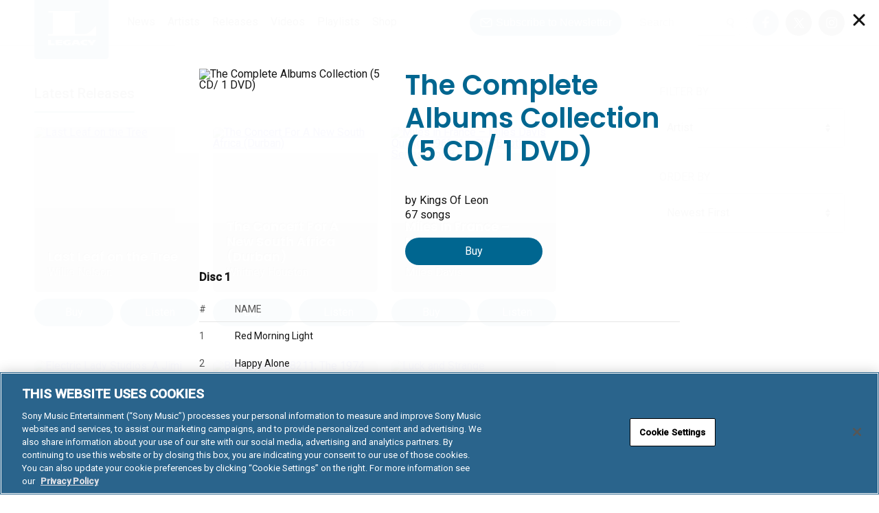

--- FILE ---
content_type: text/html; charset=UTF-8
request_url: https://www.legacyrecordings.com/releases/the-complete-albums-collection-5-cd-1-dvd-box-set-carton-ct-7/
body_size: 40423
content:
<!DOCTYPE html>
<html lang="en-US" prefix="og: http://ogp.me/ns#" prefix="music: http://ogp.me/ns/music#">
<head>
<meta charset="UTF-8" />
<meta http-equiv="X-UA-Compatible" content="IE=edge,chrome=1" /><script type="text/javascript">(window.NREUM||(NREUM={})).init={privacy:{cookies_enabled:true},ajax:{deny_list:["bam.nr-data.net"]},feature_flags:["soft_nav"],distributed_tracing:{enabled:true}};(window.NREUM||(NREUM={})).loader_config={agentID:"1588952907",accountID:"1101773",trustKey:"1101773",xpid:"VQcHUFFUCxABUVBWBwEBXlwH",licenseKey:"998f751dba",applicationID:"1514006886",browserID:"1588952907"};;/*! For license information please see nr-loader-spa-1.308.0.min.js.LICENSE.txt */
(()=>{var e,t,r={384:(e,t,r)=>{"use strict";r.d(t,{NT:()=>a,US:()=>u,Zm:()=>o,bQ:()=>d,dV:()=>c,pV:()=>l});var n=r(6154),i=r(1863),s=r(1910);const a={beacon:"bam.nr-data.net",errorBeacon:"bam.nr-data.net"};function o(){return n.gm.NREUM||(n.gm.NREUM={}),void 0===n.gm.newrelic&&(n.gm.newrelic=n.gm.NREUM),n.gm.NREUM}function c(){let e=o();return e.o||(e.o={ST:n.gm.setTimeout,SI:n.gm.setImmediate||n.gm.setInterval,CT:n.gm.clearTimeout,XHR:n.gm.XMLHttpRequest,REQ:n.gm.Request,EV:n.gm.Event,PR:n.gm.Promise,MO:n.gm.MutationObserver,FETCH:n.gm.fetch,WS:n.gm.WebSocket},(0,s.i)(...Object.values(e.o))),e}function d(e,t){let r=o();r.initializedAgents??={},t.initializedAt={ms:(0,i.t)(),date:new Date},r.initializedAgents[e]=t}function u(e,t){o()[e]=t}function l(){return function(){let e=o();const t=e.info||{};e.info={beacon:a.beacon,errorBeacon:a.errorBeacon,...t}}(),function(){let e=o();const t=e.init||{};e.init={...t}}(),c(),function(){let e=o();const t=e.loader_config||{};e.loader_config={...t}}(),o()}},782:(e,t,r)=>{"use strict";r.d(t,{T:()=>n});const n=r(860).K7.pageViewTiming},860:(e,t,r)=>{"use strict";r.d(t,{$J:()=>u,K7:()=>c,P3:()=>d,XX:()=>i,Yy:()=>o,df:()=>s,qY:()=>n,v4:()=>a});const n="events",i="jserrors",s="browser/blobs",a="rum",o="browser/logs",c={ajax:"ajax",genericEvents:"generic_events",jserrors:i,logging:"logging",metrics:"metrics",pageAction:"page_action",pageViewEvent:"page_view_event",pageViewTiming:"page_view_timing",sessionReplay:"session_replay",sessionTrace:"session_trace",softNav:"soft_navigations",spa:"spa"},d={[c.pageViewEvent]:1,[c.pageViewTiming]:2,[c.metrics]:3,[c.jserrors]:4,[c.spa]:5,[c.ajax]:6,[c.sessionTrace]:7,[c.softNav]:8,[c.sessionReplay]:9,[c.logging]:10,[c.genericEvents]:11},u={[c.pageViewEvent]:a,[c.pageViewTiming]:n,[c.ajax]:n,[c.spa]:n,[c.softNav]:n,[c.metrics]:i,[c.jserrors]:i,[c.sessionTrace]:s,[c.sessionReplay]:s,[c.logging]:o,[c.genericEvents]:"ins"}},944:(e,t,r)=>{"use strict";r.d(t,{R:()=>i});var n=r(3241);function i(e,t){"function"==typeof console.debug&&(console.debug("New Relic Warning: https://github.com/newrelic/newrelic-browser-agent/blob/main/docs/warning-codes.md#".concat(e),t),(0,n.W)({agentIdentifier:null,drained:null,type:"data",name:"warn",feature:"warn",data:{code:e,secondary:t}}))}},993:(e,t,r)=>{"use strict";r.d(t,{A$:()=>s,ET:()=>a,TZ:()=>o,p_:()=>i});var n=r(860);const i={ERROR:"ERROR",WARN:"WARN",INFO:"INFO",DEBUG:"DEBUG",TRACE:"TRACE"},s={OFF:0,ERROR:1,WARN:2,INFO:3,DEBUG:4,TRACE:5},a="log",o=n.K7.logging},1541:(e,t,r)=>{"use strict";r.d(t,{U:()=>i,f:()=>n});const n={MFE:"MFE",BA:"BA"};function i(e,t){if(2!==t?.harvestEndpointVersion)return{};const r=t.agentRef.runtime.appMetadata.agents[0].entityGuid;return e?{"source.id":e.id,"source.name":e.name,"source.type":e.type,"parent.id":e.parent?.id||r,"parent.type":e.parent?.type||n.BA}:{"entity.guid":r,appId:t.agentRef.info.applicationID}}},1687:(e,t,r)=>{"use strict";r.d(t,{Ak:()=>d,Ze:()=>h,x3:()=>u});var n=r(3241),i=r(7836),s=r(3606),a=r(860),o=r(2646);const c={};function d(e,t){const r={staged:!1,priority:a.P3[t]||0};l(e),c[e].get(t)||c[e].set(t,r)}function u(e,t){e&&c[e]&&(c[e].get(t)&&c[e].delete(t),p(e,t,!1),c[e].size&&f(e))}function l(e){if(!e)throw new Error("agentIdentifier required");c[e]||(c[e]=new Map)}function h(e="",t="feature",r=!1){if(l(e),!e||!c[e].get(t)||r)return p(e,t);c[e].get(t).staged=!0,f(e)}function f(e){const t=Array.from(c[e]);t.every(([e,t])=>t.staged)&&(t.sort((e,t)=>e[1].priority-t[1].priority),t.forEach(([t])=>{c[e].delete(t),p(e,t)}))}function p(e,t,r=!0){const a=e?i.ee.get(e):i.ee,c=s.i.handlers;if(!a.aborted&&a.backlog&&c){if((0,n.W)({agentIdentifier:e,type:"lifecycle",name:"drain",feature:t}),r){const e=a.backlog[t],r=c[t];if(r){for(let t=0;e&&t<e.length;++t)g(e[t],r);Object.entries(r).forEach(([e,t])=>{Object.values(t||{}).forEach(t=>{t[0]?.on&&t[0]?.context()instanceof o.y&&t[0].on(e,t[1])})})}}a.isolatedBacklog||delete c[t],a.backlog[t]=null,a.emit("drain-"+t,[])}}function g(e,t){var r=e[1];Object.values(t[r]||{}).forEach(t=>{var r=e[0];if(t[0]===r){var n=t[1],i=e[3],s=e[2];n.apply(i,s)}})}},1738:(e,t,r)=>{"use strict";r.d(t,{U:()=>f,Y:()=>h});var n=r(3241),i=r(9908),s=r(1863),a=r(944),o=r(5701),c=r(3969),d=r(8362),u=r(860),l=r(4261);function h(e,t,r,s){const h=s||r;!h||h[e]&&h[e]!==d.d.prototype[e]||(h[e]=function(){(0,i.p)(c.xV,["API/"+e+"/called"],void 0,u.K7.metrics,r.ee),(0,n.W)({agentIdentifier:r.agentIdentifier,drained:!!o.B?.[r.agentIdentifier],type:"data",name:"api",feature:l.Pl+e,data:{}});try{return t.apply(this,arguments)}catch(e){(0,a.R)(23,e)}})}function f(e,t,r,n,a){const o=e.info;null===r?delete o.jsAttributes[t]:o.jsAttributes[t]=r,(a||null===r)&&(0,i.p)(l.Pl+n,[(0,s.t)(),t,r],void 0,"session",e.ee)}},1741:(e,t,r)=>{"use strict";r.d(t,{W:()=>s});var n=r(944),i=r(4261);class s{#e(e,...t){if(this[e]!==s.prototype[e])return this[e](...t);(0,n.R)(35,e)}addPageAction(e,t){return this.#e(i.hG,e,t)}register(e){return this.#e(i.eY,e)}recordCustomEvent(e,t){return this.#e(i.fF,e,t)}setPageViewName(e,t){return this.#e(i.Fw,e,t)}setCustomAttribute(e,t,r){return this.#e(i.cD,e,t,r)}noticeError(e,t){return this.#e(i.o5,e,t)}setUserId(e,t=!1){return this.#e(i.Dl,e,t)}setApplicationVersion(e){return this.#e(i.nb,e)}setErrorHandler(e){return this.#e(i.bt,e)}addRelease(e,t){return this.#e(i.k6,e,t)}log(e,t){return this.#e(i.$9,e,t)}start(){return this.#e(i.d3)}finished(e){return this.#e(i.BL,e)}recordReplay(){return this.#e(i.CH)}pauseReplay(){return this.#e(i.Tb)}addToTrace(e){return this.#e(i.U2,e)}setCurrentRouteName(e){return this.#e(i.PA,e)}interaction(e){return this.#e(i.dT,e)}wrapLogger(e,t,r){return this.#e(i.Wb,e,t,r)}measure(e,t){return this.#e(i.V1,e,t)}consent(e){return this.#e(i.Pv,e)}}},1863:(e,t,r)=>{"use strict";function n(){return Math.floor(performance.now())}r.d(t,{t:()=>n})},1910:(e,t,r)=>{"use strict";r.d(t,{i:()=>s});var n=r(944);const i=new Map;function s(...e){return e.every(e=>{if(i.has(e))return i.get(e);const t="function"==typeof e?e.toString():"",r=t.includes("[native code]"),s=t.includes("nrWrapper");return r||s||(0,n.R)(64,e?.name||t),i.set(e,r),r})}},2555:(e,t,r)=>{"use strict";r.d(t,{D:()=>o,f:()=>a});var n=r(384),i=r(8122);const s={beacon:n.NT.beacon,errorBeacon:n.NT.errorBeacon,licenseKey:void 0,applicationID:void 0,sa:void 0,queueTime:void 0,applicationTime:void 0,ttGuid:void 0,user:void 0,account:void 0,product:void 0,extra:void 0,jsAttributes:{},userAttributes:void 0,atts:void 0,transactionName:void 0,tNamePlain:void 0};function a(e){try{return!!e.licenseKey&&!!e.errorBeacon&&!!e.applicationID}catch(e){return!1}}const o=e=>(0,i.a)(e,s)},2614:(e,t,r)=>{"use strict";r.d(t,{BB:()=>a,H3:()=>n,g:()=>d,iL:()=>c,tS:()=>o,uh:()=>i,wk:()=>s});const n="NRBA",i="SESSION",s=144e5,a=18e5,o={STARTED:"session-started",PAUSE:"session-pause",RESET:"session-reset",RESUME:"session-resume",UPDATE:"session-update"},c={SAME_TAB:"same-tab",CROSS_TAB:"cross-tab"},d={OFF:0,FULL:1,ERROR:2}},2646:(e,t,r)=>{"use strict";r.d(t,{y:()=>n});class n{constructor(e){this.contextId=e}}},2843:(e,t,r)=>{"use strict";r.d(t,{G:()=>s,u:()=>i});var n=r(3878);function i(e,t=!1,r,i){(0,n.DD)("visibilitychange",function(){if(t)return void("hidden"===document.visibilityState&&e());e(document.visibilityState)},r,i)}function s(e,t,r){(0,n.sp)("pagehide",e,t,r)}},3241:(e,t,r)=>{"use strict";r.d(t,{W:()=>s});var n=r(6154);const i="newrelic";function s(e={}){try{n.gm.dispatchEvent(new CustomEvent(i,{detail:e}))}catch(e){}}},3304:(e,t,r)=>{"use strict";r.d(t,{A:()=>s});var n=r(7836);const i=()=>{const e=new WeakSet;return(t,r)=>{if("object"==typeof r&&null!==r){if(e.has(r))return;e.add(r)}return r}};function s(e){try{return JSON.stringify(e,i())??""}catch(e){try{n.ee.emit("internal-error",[e])}catch(e){}return""}}},3333:(e,t,r)=>{"use strict";r.d(t,{$v:()=>u,TZ:()=>n,Xh:()=>c,Zp:()=>i,kd:()=>d,mq:()=>o,nf:()=>a,qN:()=>s});const n=r(860).K7.genericEvents,i=["auxclick","click","copy","keydown","paste","scrollend"],s=["focus","blur"],a=4,o=1e3,c=2e3,d=["PageAction","UserAction","BrowserPerformance"],u={RESOURCES:"experimental.resources",REGISTER:"register"}},3434:(e,t,r)=>{"use strict";r.d(t,{Jt:()=>s,YM:()=>d});var n=r(7836),i=r(5607);const s="nr@original:".concat(i.W),a=50;var o=Object.prototype.hasOwnProperty,c=!1;function d(e,t){return e||(e=n.ee),r.inPlace=function(e,t,n,i,s){n||(n="");const a="-"===n.charAt(0);for(let o=0;o<t.length;o++){const c=t[o],d=e[c];l(d)||(e[c]=r(d,a?c+n:n,i,c,s))}},r.flag=s,r;function r(t,r,n,c,d){return l(t)?t:(r||(r=""),nrWrapper[s]=t,function(e,t,r){if(Object.defineProperty&&Object.keys)try{return Object.keys(e).forEach(function(r){Object.defineProperty(t,r,{get:function(){return e[r]},set:function(t){return e[r]=t,t}})}),t}catch(e){u([e],r)}for(var n in e)o.call(e,n)&&(t[n]=e[n])}(t,nrWrapper,e),nrWrapper);function nrWrapper(){var s,o,l,h;let f;try{o=this,s=[...arguments],l="function"==typeof n?n(s,o):n||{}}catch(t){u([t,"",[s,o,c],l],e)}i(r+"start",[s,o,c],l,d);const p=performance.now();let g;try{return h=t.apply(o,s),g=performance.now(),h}catch(e){throw g=performance.now(),i(r+"err",[s,o,e],l,d),f=e,f}finally{const e=g-p,t={start:p,end:g,duration:e,isLongTask:e>=a,methodName:c,thrownError:f};t.isLongTask&&i("long-task",[t,o],l,d),i(r+"end",[s,o,h],l,d)}}}function i(r,n,i,s){if(!c||t){var a=c;c=!0;try{e.emit(r,n,i,t,s)}catch(t){u([t,r,n,i],e)}c=a}}}function u(e,t){t||(t=n.ee);try{t.emit("internal-error",e)}catch(e){}}function l(e){return!(e&&"function"==typeof e&&e.apply&&!e[s])}},3606:(e,t,r)=>{"use strict";r.d(t,{i:()=>s});var n=r(9908);s.on=a;var i=s.handlers={};function s(e,t,r,s){a(s||n.d,i,e,t,r)}function a(e,t,r,i,s){s||(s="feature"),e||(e=n.d);var a=t[s]=t[s]||{};(a[r]=a[r]||[]).push([e,i])}},3738:(e,t,r)=>{"use strict";r.d(t,{He:()=>i,Kp:()=>o,Lc:()=>d,Rz:()=>u,TZ:()=>n,bD:()=>s,d3:()=>a,jx:()=>l,sl:()=>h,uP:()=>c});const n=r(860).K7.sessionTrace,i="bstResource",s="resource",a="-start",o="-end",c="fn"+a,d="fn"+o,u="pushState",l=1e3,h=3e4},3785:(e,t,r)=>{"use strict";r.d(t,{R:()=>c,b:()=>d});var n=r(9908),i=r(1863),s=r(860),a=r(3969),o=r(993);function c(e,t,r={},c=o.p_.INFO,d=!0,u,l=(0,i.t)()){(0,n.p)(a.xV,["API/logging/".concat(c.toLowerCase(),"/called")],void 0,s.K7.metrics,e),(0,n.p)(o.ET,[l,t,r,c,d,u],void 0,s.K7.logging,e)}function d(e){return"string"==typeof e&&Object.values(o.p_).some(t=>t===e.toUpperCase().trim())}},3878:(e,t,r)=>{"use strict";function n(e,t){return{capture:e,passive:!1,signal:t}}function i(e,t,r=!1,i){window.addEventListener(e,t,n(r,i))}function s(e,t,r=!1,i){document.addEventListener(e,t,n(r,i))}r.d(t,{DD:()=>s,jT:()=>n,sp:()=>i})},3962:(e,t,r)=>{"use strict";r.d(t,{AM:()=>a,O2:()=>l,OV:()=>s,Qu:()=>h,TZ:()=>c,ih:()=>f,pP:()=>o,t1:()=>u,tC:()=>i,wD:()=>d});var n=r(860);const i=["click","keydown","submit"],s="popstate",a="api",o="initialPageLoad",c=n.K7.softNav,d=5e3,u=500,l={INITIAL_PAGE_LOAD:"",ROUTE_CHANGE:1,UNSPECIFIED:2},h={INTERACTION:1,AJAX:2,CUSTOM_END:3,CUSTOM_TRACER:4},f={IP:"in progress",PF:"pending finish",FIN:"finished",CAN:"cancelled"}},3969:(e,t,r)=>{"use strict";r.d(t,{TZ:()=>n,XG:()=>o,rs:()=>i,xV:()=>a,z_:()=>s});const n=r(860).K7.metrics,i="sm",s="cm",a="storeSupportabilityMetrics",o="storeEventMetrics"},4234:(e,t,r)=>{"use strict";r.d(t,{W:()=>s});var n=r(7836),i=r(1687);class s{constructor(e,t){this.agentIdentifier=e,this.ee=n.ee.get(e),this.featureName=t,this.blocked=!1}deregisterDrain(){(0,i.x3)(this.agentIdentifier,this.featureName)}}},4261:(e,t,r)=>{"use strict";r.d(t,{$9:()=>u,BL:()=>c,CH:()=>p,Dl:()=>R,Fw:()=>w,PA:()=>v,Pl:()=>n,Pv:()=>A,Tb:()=>h,U2:()=>a,V1:()=>E,Wb:()=>T,bt:()=>y,cD:()=>b,d3:()=>x,dT:()=>d,eY:()=>g,fF:()=>f,hG:()=>s,hw:()=>i,k6:()=>o,nb:()=>m,o5:()=>l});const n="api-",i=n+"ixn-",s="addPageAction",a="addToTrace",o="addRelease",c="finished",d="interaction",u="log",l="noticeError",h="pauseReplay",f="recordCustomEvent",p="recordReplay",g="register",m="setApplicationVersion",v="setCurrentRouteName",b="setCustomAttribute",y="setErrorHandler",w="setPageViewName",R="setUserId",x="start",T="wrapLogger",E="measure",A="consent"},5205:(e,t,r)=>{"use strict";r.d(t,{j:()=>S});var n=r(384),i=r(1741);var s=r(2555),a=r(3333);const o=e=>{if(!e||"string"!=typeof e)return!1;try{document.createDocumentFragment().querySelector(e)}catch{return!1}return!0};var c=r(2614),d=r(944),u=r(8122);const l="[data-nr-mask]",h=e=>(0,u.a)(e,(()=>{const e={feature_flags:[],experimental:{allow_registered_children:!1,resources:!1},mask_selector:"*",block_selector:"[data-nr-block]",mask_input_options:{color:!1,date:!1,"datetime-local":!1,email:!1,month:!1,number:!1,range:!1,search:!1,tel:!1,text:!1,time:!1,url:!1,week:!1,textarea:!1,select:!1,password:!0}};return{ajax:{deny_list:void 0,block_internal:!0,enabled:!0,autoStart:!0},api:{get allow_registered_children(){return e.feature_flags.includes(a.$v.REGISTER)||e.experimental.allow_registered_children},set allow_registered_children(t){e.experimental.allow_registered_children=t},duplicate_registered_data:!1},browser_consent_mode:{enabled:!1},distributed_tracing:{enabled:void 0,exclude_newrelic_header:void 0,cors_use_newrelic_header:void 0,cors_use_tracecontext_headers:void 0,allowed_origins:void 0},get feature_flags(){return e.feature_flags},set feature_flags(t){e.feature_flags=t},generic_events:{enabled:!0,autoStart:!0},harvest:{interval:30},jserrors:{enabled:!0,autoStart:!0},logging:{enabled:!0,autoStart:!0},metrics:{enabled:!0,autoStart:!0},obfuscate:void 0,page_action:{enabled:!0},page_view_event:{enabled:!0,autoStart:!0},page_view_timing:{enabled:!0,autoStart:!0},performance:{capture_marks:!1,capture_measures:!1,capture_detail:!0,resources:{get enabled(){return e.feature_flags.includes(a.$v.RESOURCES)||e.experimental.resources},set enabled(t){e.experimental.resources=t},asset_types:[],first_party_domains:[],ignore_newrelic:!0}},privacy:{cookies_enabled:!0},proxy:{assets:void 0,beacon:void 0},session:{expiresMs:c.wk,inactiveMs:c.BB},session_replay:{autoStart:!0,enabled:!1,preload:!1,sampling_rate:10,error_sampling_rate:100,collect_fonts:!1,inline_images:!1,fix_stylesheets:!0,mask_all_inputs:!0,get mask_text_selector(){return e.mask_selector},set mask_text_selector(t){o(t)?e.mask_selector="".concat(t,",").concat(l):""===t||null===t?e.mask_selector=l:(0,d.R)(5,t)},get block_class(){return"nr-block"},get ignore_class(){return"nr-ignore"},get mask_text_class(){return"nr-mask"},get block_selector(){return e.block_selector},set block_selector(t){o(t)?e.block_selector+=",".concat(t):""!==t&&(0,d.R)(6,t)},get mask_input_options(){return e.mask_input_options},set mask_input_options(t){t&&"object"==typeof t?e.mask_input_options={...t,password:!0}:(0,d.R)(7,t)}},session_trace:{enabled:!0,autoStart:!0},soft_navigations:{enabled:!0,autoStart:!0},spa:{enabled:!0,autoStart:!0},ssl:void 0,user_actions:{enabled:!0,elementAttributes:["id","className","tagName","type"]}}})());var f=r(6154),p=r(9324);let g=0;const m={buildEnv:p.F3,distMethod:p.Xs,version:p.xv,originTime:f.WN},v={consented:!1},b={appMetadata:{},get consented(){return this.session?.state?.consent||v.consented},set consented(e){v.consented=e},customTransaction:void 0,denyList:void 0,disabled:!1,harvester:void 0,isolatedBacklog:!1,isRecording:!1,loaderType:void 0,maxBytes:3e4,obfuscator:void 0,onerror:void 0,ptid:void 0,releaseIds:{},session:void 0,timeKeeper:void 0,registeredEntities:[],jsAttributesMetadata:{bytes:0},get harvestCount(){return++g}},y=e=>{const t=(0,u.a)(e,b),r=Object.keys(m).reduce((e,t)=>(e[t]={value:m[t],writable:!1,configurable:!0,enumerable:!0},e),{});return Object.defineProperties(t,r)};var w=r(5701);const R=e=>{const t=e.startsWith("http");e+="/",r.p=t?e:"https://"+e};var x=r(7836),T=r(3241);const E={accountID:void 0,trustKey:void 0,agentID:void 0,licenseKey:void 0,applicationID:void 0,xpid:void 0},A=e=>(0,u.a)(e,E),_=new Set;function S(e,t={},r,a){let{init:o,info:c,loader_config:d,runtime:u={},exposed:l=!0}=t;if(!c){const e=(0,n.pV)();o=e.init,c=e.info,d=e.loader_config}e.init=h(o||{}),e.loader_config=A(d||{}),c.jsAttributes??={},f.bv&&(c.jsAttributes.isWorker=!0),e.info=(0,s.D)(c);const p=e.init,g=[c.beacon,c.errorBeacon];_.has(e.agentIdentifier)||(p.proxy.assets&&(R(p.proxy.assets),g.push(p.proxy.assets)),p.proxy.beacon&&g.push(p.proxy.beacon),e.beacons=[...g],function(e){const t=(0,n.pV)();Object.getOwnPropertyNames(i.W.prototype).forEach(r=>{const n=i.W.prototype[r];if("function"!=typeof n||"constructor"===n)return;let s=t[r];e[r]&&!1!==e.exposed&&"micro-agent"!==e.runtime?.loaderType&&(t[r]=(...t)=>{const n=e[r](...t);return s?s(...t):n})})}(e),(0,n.US)("activatedFeatures",w.B)),u.denyList=[...p.ajax.deny_list||[],...p.ajax.block_internal?g:[]],u.ptid=e.agentIdentifier,u.loaderType=r,e.runtime=y(u),_.has(e.agentIdentifier)||(e.ee=x.ee.get(e.agentIdentifier),e.exposed=l,(0,T.W)({agentIdentifier:e.agentIdentifier,drained:!!w.B?.[e.agentIdentifier],type:"lifecycle",name:"initialize",feature:void 0,data:e.config})),_.add(e.agentIdentifier)}},5270:(e,t,r)=>{"use strict";r.d(t,{Aw:()=>a,SR:()=>s,rF:()=>o});var n=r(384),i=r(7767);function s(e){return!!(0,n.dV)().o.MO&&(0,i.V)(e)&&!0===e?.session_trace.enabled}function a(e){return!0===e?.session_replay.preload&&s(e)}function o(e,t){try{if("string"==typeof t?.type){if("password"===t.type.toLowerCase())return"*".repeat(e?.length||0);if(void 0!==t?.dataset?.nrUnmask||t?.classList?.contains("nr-unmask"))return e}}catch(e){}return"string"==typeof e?e.replace(/[\S]/g,"*"):"*".repeat(e?.length||0)}},5289:(e,t,r)=>{"use strict";r.d(t,{GG:()=>a,Qr:()=>c,sB:()=>o});var n=r(3878),i=r(6389);function s(){return"undefined"==typeof document||"complete"===document.readyState}function a(e,t){if(s())return e();const r=(0,i.J)(e),a=setInterval(()=>{s()&&(clearInterval(a),r())},500);(0,n.sp)("load",r,t)}function o(e){if(s())return e();(0,n.DD)("DOMContentLoaded",e)}function c(e){if(s())return e();(0,n.sp)("popstate",e)}},5607:(e,t,r)=>{"use strict";r.d(t,{W:()=>n});const n=(0,r(9566).bz)()},5701:(e,t,r)=>{"use strict";r.d(t,{B:()=>s,t:()=>a});var n=r(3241);const i=new Set,s={};function a(e,t){const r=t.agentIdentifier;s[r]??={},e&&"object"==typeof e&&(i.has(r)||(t.ee.emit("rumresp",[e]),s[r]=e,i.add(r),(0,n.W)({agentIdentifier:r,loaded:!0,drained:!0,type:"lifecycle",name:"load",feature:void 0,data:e})))}},6154:(e,t,r)=>{"use strict";r.d(t,{OF:()=>d,RI:()=>i,WN:()=>h,bv:()=>s,eN:()=>f,gm:()=>a,lR:()=>l,m:()=>c,mw:()=>o,sb:()=>u});var n=r(1863);const i="undefined"!=typeof window&&!!window.document,s="undefined"!=typeof WorkerGlobalScope&&("undefined"!=typeof self&&self instanceof WorkerGlobalScope&&self.navigator instanceof WorkerNavigator||"undefined"!=typeof globalThis&&globalThis instanceof WorkerGlobalScope&&globalThis.navigator instanceof WorkerNavigator),a=i?window:"undefined"!=typeof WorkerGlobalScope&&("undefined"!=typeof self&&self instanceof WorkerGlobalScope&&self||"undefined"!=typeof globalThis&&globalThis instanceof WorkerGlobalScope&&globalThis),o=Boolean("hidden"===a?.document?.visibilityState),c=""+a?.location,d=/iPad|iPhone|iPod/.test(a.navigator?.userAgent),u=d&&"undefined"==typeof SharedWorker,l=(()=>{const e=a.navigator?.userAgent?.match(/Firefox[/\s](\d+\.\d+)/);return Array.isArray(e)&&e.length>=2?+e[1]:0})(),h=Date.now()-(0,n.t)(),f=()=>"undefined"!=typeof PerformanceNavigationTiming&&a?.performance?.getEntriesByType("navigation")?.[0]?.responseStart},6344:(e,t,r)=>{"use strict";r.d(t,{BB:()=>u,Qb:()=>l,TZ:()=>i,Ug:()=>a,Vh:()=>s,_s:()=>o,bc:()=>d,yP:()=>c});var n=r(2614);const i=r(860).K7.sessionReplay,s="errorDuringReplay",a=.12,o={DomContentLoaded:0,Load:1,FullSnapshot:2,IncrementalSnapshot:3,Meta:4,Custom:5},c={[n.g.ERROR]:15e3,[n.g.FULL]:3e5,[n.g.OFF]:0},d={RESET:{message:"Session was reset",sm:"Reset"},IMPORT:{message:"Recorder failed to import",sm:"Import"},TOO_MANY:{message:"429: Too Many Requests",sm:"Too-Many"},TOO_BIG:{message:"Payload was too large",sm:"Too-Big"},CROSS_TAB:{message:"Session Entity was set to OFF on another tab",sm:"Cross-Tab"},ENTITLEMENTS:{message:"Session Replay is not allowed and will not be started",sm:"Entitlement"}},u=5e3,l={API:"api",RESUME:"resume",SWITCH_TO_FULL:"switchToFull",INITIALIZE:"initialize",PRELOAD:"preload"}},6389:(e,t,r)=>{"use strict";function n(e,t=500,r={}){const n=r?.leading||!1;let i;return(...r)=>{n&&void 0===i&&(e.apply(this,r),i=setTimeout(()=>{i=clearTimeout(i)},t)),n||(clearTimeout(i),i=setTimeout(()=>{e.apply(this,r)},t))}}function i(e){let t=!1;return(...r)=>{t||(t=!0,e.apply(this,r))}}r.d(t,{J:()=>i,s:()=>n})},6630:(e,t,r)=>{"use strict";r.d(t,{T:()=>n});const n=r(860).K7.pageViewEvent},6774:(e,t,r)=>{"use strict";r.d(t,{T:()=>n});const n=r(860).K7.jserrors},7295:(e,t,r)=>{"use strict";r.d(t,{Xv:()=>a,gX:()=>i,iW:()=>s});var n=[];function i(e){if(!e||s(e))return!1;if(0===n.length)return!0;if("*"===n[0].hostname)return!1;for(var t=0;t<n.length;t++){var r=n[t];if(r.hostname.test(e.hostname)&&r.pathname.test(e.pathname))return!1}return!0}function s(e){return void 0===e.hostname}function a(e){if(n=[],e&&e.length)for(var t=0;t<e.length;t++){let r=e[t];if(!r)continue;if("*"===r)return void(n=[{hostname:"*"}]);0===r.indexOf("http://")?r=r.substring(7):0===r.indexOf("https://")&&(r=r.substring(8));const i=r.indexOf("/");let s,a;i>0?(s=r.substring(0,i),a=r.substring(i)):(s=r,a="*");let[c]=s.split(":");n.push({hostname:o(c),pathname:o(a,!0)})}}function o(e,t=!1){const r=e.replace(/[.+?^${}()|[\]\\]/g,e=>"\\"+e).replace(/\*/g,".*?");return new RegExp((t?"^":"")+r+"$")}},7485:(e,t,r)=>{"use strict";r.d(t,{D:()=>i});var n=r(6154);function i(e){if(0===(e||"").indexOf("data:"))return{protocol:"data"};try{const t=new URL(e,location.href),r={port:t.port,hostname:t.hostname,pathname:t.pathname,search:t.search,protocol:t.protocol.slice(0,t.protocol.indexOf(":")),sameOrigin:t.protocol===n.gm?.location?.protocol&&t.host===n.gm?.location?.host};return r.port&&""!==r.port||("http:"===t.protocol&&(r.port="80"),"https:"===t.protocol&&(r.port="443")),r.pathname&&""!==r.pathname?r.pathname.startsWith("/")||(r.pathname="/".concat(r.pathname)):r.pathname="/",r}catch(e){return{}}}},7699:(e,t,r)=>{"use strict";r.d(t,{It:()=>s,KC:()=>o,No:()=>i,qh:()=>a});var n=r(860);const i=16e3,s=1e6,a="SESSION_ERROR",o={[n.K7.logging]:!0,[n.K7.genericEvents]:!1,[n.K7.jserrors]:!1,[n.K7.ajax]:!1}},7767:(e,t,r)=>{"use strict";r.d(t,{V:()=>i});var n=r(6154);const i=e=>n.RI&&!0===e?.privacy.cookies_enabled},7836:(e,t,r)=>{"use strict";r.d(t,{P:()=>o,ee:()=>c});var n=r(384),i=r(8990),s=r(2646),a=r(5607);const o="nr@context:".concat(a.W),c=function e(t,r){var n={},a={},u={},l=!1;try{l=16===r.length&&d.initializedAgents?.[r]?.runtime.isolatedBacklog}catch(e){}var h={on:p,addEventListener:p,removeEventListener:function(e,t){var r=n[e];if(!r)return;for(var i=0;i<r.length;i++)r[i]===t&&r.splice(i,1)},emit:function(e,r,n,i,s){!1!==s&&(s=!0);if(c.aborted&&!i)return;t&&s&&t.emit(e,r,n);var o=f(n);g(e).forEach(e=>{e.apply(o,r)});var d=v()[a[e]];d&&d.push([h,e,r,o]);return o},get:m,listeners:g,context:f,buffer:function(e,t){const r=v();if(t=t||"feature",h.aborted)return;Object.entries(e||{}).forEach(([e,n])=>{a[n]=t,t in r||(r[t]=[])})},abort:function(){h._aborted=!0,Object.keys(h.backlog).forEach(e=>{delete h.backlog[e]})},isBuffering:function(e){return!!v()[a[e]]},debugId:r,backlog:l?{}:t&&"object"==typeof t.backlog?t.backlog:{},isolatedBacklog:l};return Object.defineProperty(h,"aborted",{get:()=>{let e=h._aborted||!1;return e||(t&&(e=t.aborted),e)}}),h;function f(e){return e&&e instanceof s.y?e:e?(0,i.I)(e,o,()=>new s.y(o)):new s.y(o)}function p(e,t){n[e]=g(e).concat(t)}function g(e){return n[e]||[]}function m(t){return u[t]=u[t]||e(h,t)}function v(){return h.backlog}}(void 0,"globalEE"),d=(0,n.Zm)();d.ee||(d.ee=c)},8122:(e,t,r)=>{"use strict";r.d(t,{a:()=>i});var n=r(944);function i(e,t){try{if(!e||"object"!=typeof e)return(0,n.R)(3);if(!t||"object"!=typeof t)return(0,n.R)(4);const r=Object.create(Object.getPrototypeOf(t),Object.getOwnPropertyDescriptors(t)),s=0===Object.keys(r).length?e:r;for(let a in s)if(void 0!==e[a])try{if(null===e[a]){r[a]=null;continue}Array.isArray(e[a])&&Array.isArray(t[a])?r[a]=Array.from(new Set([...e[a],...t[a]])):"object"==typeof e[a]&&"object"==typeof t[a]?r[a]=i(e[a],t[a]):r[a]=e[a]}catch(e){r[a]||(0,n.R)(1,e)}return r}catch(e){(0,n.R)(2,e)}}},8139:(e,t,r)=>{"use strict";r.d(t,{u:()=>h});var n=r(7836),i=r(3434),s=r(8990),a=r(6154);const o={},c=a.gm.XMLHttpRequest,d="addEventListener",u="removeEventListener",l="nr@wrapped:".concat(n.P);function h(e){var t=function(e){return(e||n.ee).get("events")}(e);if(o[t.debugId]++)return t;o[t.debugId]=1;var r=(0,i.YM)(t,!0);function h(e){r.inPlace(e,[d,u],"-",p)}function p(e,t){return e[1]}return"getPrototypeOf"in Object&&(a.RI&&f(document,h),c&&f(c.prototype,h),f(a.gm,h)),t.on(d+"-start",function(e,t){var n=e[1];if(null!==n&&("function"==typeof n||"object"==typeof n)&&"newrelic"!==e[0]){var i=(0,s.I)(n,l,function(){var e={object:function(){if("function"!=typeof n.handleEvent)return;return n.handleEvent.apply(n,arguments)},function:n}[typeof n];return e?r(e,"fn-",null,e.name||"anonymous"):n});this.wrapped=e[1]=i}}),t.on(u+"-start",function(e){e[1]=this.wrapped||e[1]}),t}function f(e,t,...r){let n=e;for(;"object"==typeof n&&!Object.prototype.hasOwnProperty.call(n,d);)n=Object.getPrototypeOf(n);n&&t(n,...r)}},8362:(e,t,r)=>{"use strict";r.d(t,{d:()=>s});var n=r(9566),i=r(1741);class s extends i.W{agentIdentifier=(0,n.LA)(16)}},8374:(e,t,r)=>{r.nc=(()=>{try{return document?.currentScript?.nonce}catch(e){}return""})()},8990:(e,t,r)=>{"use strict";r.d(t,{I:()=>i});var n=Object.prototype.hasOwnProperty;function i(e,t,r){if(n.call(e,t))return e[t];var i=r();if(Object.defineProperty&&Object.keys)try{return Object.defineProperty(e,t,{value:i,writable:!0,enumerable:!1}),i}catch(e){}return e[t]=i,i}},9119:(e,t,r)=>{"use strict";r.d(t,{L:()=>s});var n=/([^?#]*)[^#]*(#[^?]*|$).*/,i=/([^?#]*)().*/;function s(e,t){return e?e.replace(t?n:i,"$1$2"):e}},9300:(e,t,r)=>{"use strict";r.d(t,{T:()=>n});const n=r(860).K7.ajax},9324:(e,t,r)=>{"use strict";r.d(t,{AJ:()=>a,F3:()=>i,Xs:()=>s,Yq:()=>o,xv:()=>n});const n="1.308.0",i="PROD",s="CDN",a="@newrelic/rrweb",o="1.0.1"},9566:(e,t,r)=>{"use strict";r.d(t,{LA:()=>o,ZF:()=>c,bz:()=>a,el:()=>d});var n=r(6154);const i="xxxxxxxx-xxxx-4xxx-yxxx-xxxxxxxxxxxx";function s(e,t){return e?15&e[t]:16*Math.random()|0}function a(){const e=n.gm?.crypto||n.gm?.msCrypto;let t,r=0;return e&&e.getRandomValues&&(t=e.getRandomValues(new Uint8Array(30))),i.split("").map(e=>"x"===e?s(t,r++).toString(16):"y"===e?(3&s()|8).toString(16):e).join("")}function o(e){const t=n.gm?.crypto||n.gm?.msCrypto;let r,i=0;t&&t.getRandomValues&&(r=t.getRandomValues(new Uint8Array(e)));const a=[];for(var o=0;o<e;o++)a.push(s(r,i++).toString(16));return a.join("")}function c(){return o(16)}function d(){return o(32)}},9908:(e,t,r)=>{"use strict";r.d(t,{d:()=>n,p:()=>i});var n=r(7836).ee.get("handle");function i(e,t,r,i,s){s?(s.buffer([e],i),s.emit(e,t,r)):(n.buffer([e],i),n.emit(e,t,r))}}},n={};function i(e){var t=n[e];if(void 0!==t)return t.exports;var s=n[e]={exports:{}};return r[e](s,s.exports,i),s.exports}i.m=r,i.d=(e,t)=>{for(var r in t)i.o(t,r)&&!i.o(e,r)&&Object.defineProperty(e,r,{enumerable:!0,get:t[r]})},i.f={},i.e=e=>Promise.all(Object.keys(i.f).reduce((t,r)=>(i.f[r](e,t),t),[])),i.u=e=>({212:"nr-spa-compressor",249:"nr-spa-recorder",478:"nr-spa"}[e]+"-1.308.0.min.js"),i.o=(e,t)=>Object.prototype.hasOwnProperty.call(e,t),e={},t="NRBA-1.308.0.PROD:",i.l=(r,n,s,a)=>{if(e[r])e[r].push(n);else{var o,c;if(void 0!==s)for(var d=document.getElementsByTagName("script"),u=0;u<d.length;u++){var l=d[u];if(l.getAttribute("src")==r||l.getAttribute("data-webpack")==t+s){o=l;break}}if(!o){c=!0;var h={478:"sha512-RSfSVnmHk59T/uIPbdSE0LPeqcEdF4/+XhfJdBuccH5rYMOEZDhFdtnh6X6nJk7hGpzHd9Ujhsy7lZEz/ORYCQ==",249:"sha512-ehJXhmntm85NSqW4MkhfQqmeKFulra3klDyY0OPDUE+sQ3GokHlPh1pmAzuNy//3j4ac6lzIbmXLvGQBMYmrkg==",212:"sha512-B9h4CR46ndKRgMBcK+j67uSR2RCnJfGefU+A7FrgR/k42ovXy5x/MAVFiSvFxuVeEk/pNLgvYGMp1cBSK/G6Fg=="};(o=document.createElement("script")).charset="utf-8",i.nc&&o.setAttribute("nonce",i.nc),o.setAttribute("data-webpack",t+s),o.src=r,0!==o.src.indexOf(window.location.origin+"/")&&(o.crossOrigin="anonymous"),h[a]&&(o.integrity=h[a])}e[r]=[n];var f=(t,n)=>{o.onerror=o.onload=null,clearTimeout(p);var i=e[r];if(delete e[r],o.parentNode&&o.parentNode.removeChild(o),i&&i.forEach(e=>e(n)),t)return t(n)},p=setTimeout(f.bind(null,void 0,{type:"timeout",target:o}),12e4);o.onerror=f.bind(null,o.onerror),o.onload=f.bind(null,o.onload),c&&document.head.appendChild(o)}},i.r=e=>{"undefined"!=typeof Symbol&&Symbol.toStringTag&&Object.defineProperty(e,Symbol.toStringTag,{value:"Module"}),Object.defineProperty(e,"__esModule",{value:!0})},i.p="https://js-agent.newrelic.com/",(()=>{var e={38:0,788:0};i.f.j=(t,r)=>{var n=i.o(e,t)?e[t]:void 0;if(0!==n)if(n)r.push(n[2]);else{var s=new Promise((r,i)=>n=e[t]=[r,i]);r.push(n[2]=s);var a=i.p+i.u(t),o=new Error;i.l(a,r=>{if(i.o(e,t)&&(0!==(n=e[t])&&(e[t]=void 0),n)){var s=r&&("load"===r.type?"missing":r.type),a=r&&r.target&&r.target.src;o.message="Loading chunk "+t+" failed: ("+s+": "+a+")",o.name="ChunkLoadError",o.type=s,o.request=a,n[1](o)}},"chunk-"+t,t)}};var t=(t,r)=>{var n,s,[a,o,c]=r,d=0;if(a.some(t=>0!==e[t])){for(n in o)i.o(o,n)&&(i.m[n]=o[n]);if(c)c(i)}for(t&&t(r);d<a.length;d++)s=a[d],i.o(e,s)&&e[s]&&e[s][0](),e[s]=0},r=self["webpackChunk:NRBA-1.308.0.PROD"]=self["webpackChunk:NRBA-1.308.0.PROD"]||[];r.forEach(t.bind(null,0)),r.push=t.bind(null,r.push.bind(r))})(),(()=>{"use strict";i(8374);var e=i(8362),t=i(860);const r=Object.values(t.K7);var n=i(5205);var s=i(9908),a=i(1863),o=i(4261),c=i(1738);var d=i(1687),u=i(4234),l=i(5289),h=i(6154),f=i(944),p=i(5270),g=i(7767),m=i(6389),v=i(7699);class b extends u.W{constructor(e,t){super(e.agentIdentifier,t),this.agentRef=e,this.abortHandler=void 0,this.featAggregate=void 0,this.loadedSuccessfully=void 0,this.onAggregateImported=new Promise(e=>{this.loadedSuccessfully=e}),this.deferred=Promise.resolve(),!1===e.init[this.featureName].autoStart?this.deferred=new Promise((t,r)=>{this.ee.on("manual-start-all",(0,m.J)(()=>{(0,d.Ak)(e.agentIdentifier,this.featureName),t()}))}):(0,d.Ak)(e.agentIdentifier,t)}importAggregator(e,t,r={}){if(this.featAggregate)return;const n=async()=>{let n;await this.deferred;try{if((0,g.V)(e.init)){const{setupAgentSession:t}=await i.e(478).then(i.bind(i,8766));n=t(e)}}catch(e){(0,f.R)(20,e),this.ee.emit("internal-error",[e]),(0,s.p)(v.qh,[e],void 0,this.featureName,this.ee)}try{if(!this.#t(this.featureName,n,e.init))return(0,d.Ze)(this.agentIdentifier,this.featureName),void this.loadedSuccessfully(!1);const{Aggregate:i}=await t();this.featAggregate=new i(e,r),e.runtime.harvester.initializedAggregates.push(this.featAggregate),this.loadedSuccessfully(!0)}catch(e){(0,f.R)(34,e),this.abortHandler?.(),(0,d.Ze)(this.agentIdentifier,this.featureName,!0),this.loadedSuccessfully(!1),this.ee&&this.ee.abort()}};h.RI?(0,l.GG)(()=>n(),!0):n()}#t(e,r,n){if(this.blocked)return!1;switch(e){case t.K7.sessionReplay:return(0,p.SR)(n)&&!!r;case t.K7.sessionTrace:return!!r;default:return!0}}}var y=i(6630),w=i(2614),R=i(3241);class x extends b{static featureName=y.T;constructor(e){var t;super(e,y.T),this.setupInspectionEvents(e.agentIdentifier),t=e,(0,c.Y)(o.Fw,function(e,r){"string"==typeof e&&("/"!==e.charAt(0)&&(e="/"+e),t.runtime.customTransaction=(r||"http://custom.transaction")+e,(0,s.p)(o.Pl+o.Fw,[(0,a.t)()],void 0,void 0,t.ee))},t),this.importAggregator(e,()=>i.e(478).then(i.bind(i,2467)))}setupInspectionEvents(e){const t=(t,r)=>{t&&(0,R.W)({agentIdentifier:e,timeStamp:t.timeStamp,loaded:"complete"===t.target.readyState,type:"window",name:r,data:t.target.location+""})};(0,l.sB)(e=>{t(e,"DOMContentLoaded")}),(0,l.GG)(e=>{t(e,"load")}),(0,l.Qr)(e=>{t(e,"navigate")}),this.ee.on(w.tS.UPDATE,(t,r)=>{(0,R.W)({agentIdentifier:e,type:"lifecycle",name:"session",data:r})})}}var T=i(384);class E extends e.d{constructor(e){var t;(super(),h.gm)?(this.features={},(0,T.bQ)(this.agentIdentifier,this),this.desiredFeatures=new Set(e.features||[]),this.desiredFeatures.add(x),(0,n.j)(this,e,e.loaderType||"agent"),t=this,(0,c.Y)(o.cD,function(e,r,n=!1){if("string"==typeof e){if(["string","number","boolean"].includes(typeof r)||null===r)return(0,c.U)(t,e,r,o.cD,n);(0,f.R)(40,typeof r)}else(0,f.R)(39,typeof e)},t),function(e){(0,c.Y)(o.Dl,function(t,r=!1){if("string"!=typeof t&&null!==t)return void(0,f.R)(41,typeof t);const n=e.info.jsAttributes["enduser.id"];r&&null!=n&&n!==t?(0,s.p)(o.Pl+"setUserIdAndResetSession",[t],void 0,"session",e.ee):(0,c.U)(e,"enduser.id",t,o.Dl,!0)},e)}(this),function(e){(0,c.Y)(o.nb,function(t){if("string"==typeof t||null===t)return(0,c.U)(e,"application.version",t,o.nb,!1);(0,f.R)(42,typeof t)},e)}(this),function(e){(0,c.Y)(o.d3,function(){e.ee.emit("manual-start-all")},e)}(this),function(e){(0,c.Y)(o.Pv,function(t=!0){if("boolean"==typeof t){if((0,s.p)(o.Pl+o.Pv,[t],void 0,"session",e.ee),e.runtime.consented=t,t){const t=e.features.page_view_event;t.onAggregateImported.then(e=>{const r=t.featAggregate;e&&!r.sentRum&&r.sendRum()})}}else(0,f.R)(65,typeof t)},e)}(this),this.run()):(0,f.R)(21)}get config(){return{info:this.info,init:this.init,loader_config:this.loader_config,runtime:this.runtime}}get api(){return this}run(){try{const e=function(e){const t={};return r.forEach(r=>{t[r]=!!e[r]?.enabled}),t}(this.init),n=[...this.desiredFeatures];n.sort((e,r)=>t.P3[e.featureName]-t.P3[r.featureName]),n.forEach(r=>{if(!e[r.featureName]&&r.featureName!==t.K7.pageViewEvent)return;if(r.featureName===t.K7.spa)return void(0,f.R)(67);const n=function(e){switch(e){case t.K7.ajax:return[t.K7.jserrors];case t.K7.sessionTrace:return[t.K7.ajax,t.K7.pageViewEvent];case t.K7.sessionReplay:return[t.K7.sessionTrace];case t.K7.pageViewTiming:return[t.K7.pageViewEvent];default:return[]}}(r.featureName).filter(e=>!(e in this.features));n.length>0&&(0,f.R)(36,{targetFeature:r.featureName,missingDependencies:n}),this.features[r.featureName]=new r(this)})}catch(e){(0,f.R)(22,e);for(const e in this.features)this.features[e].abortHandler?.();const t=(0,T.Zm)();delete t.initializedAgents[this.agentIdentifier]?.features,delete this.sharedAggregator;return t.ee.get(this.agentIdentifier).abort(),!1}}}var A=i(2843),_=i(782);class S extends b{static featureName=_.T;constructor(e){super(e,_.T),h.RI&&((0,A.u)(()=>(0,s.p)("docHidden",[(0,a.t)()],void 0,_.T,this.ee),!0),(0,A.G)(()=>(0,s.p)("winPagehide",[(0,a.t)()],void 0,_.T,this.ee)),this.importAggregator(e,()=>i.e(478).then(i.bind(i,9917))))}}var O=i(3969);class I extends b{static featureName=O.TZ;constructor(e){super(e,O.TZ),h.RI&&document.addEventListener("securitypolicyviolation",e=>{(0,s.p)(O.xV,["Generic/CSPViolation/Detected"],void 0,this.featureName,this.ee)}),this.importAggregator(e,()=>i.e(478).then(i.bind(i,6555)))}}var N=i(6774),P=i(3878),k=i(3304);class D{constructor(e,t,r,n,i){this.name="UncaughtError",this.message="string"==typeof e?e:(0,k.A)(e),this.sourceURL=t,this.line=r,this.column=n,this.__newrelic=i}}function C(e){return M(e)?e:new D(void 0!==e?.message?e.message:e,e?.filename||e?.sourceURL,e?.lineno||e?.line,e?.colno||e?.col,e?.__newrelic,e?.cause)}function j(e){const t="Unhandled Promise Rejection: ";if(!e?.reason)return;if(M(e.reason)){try{e.reason.message.startsWith(t)||(e.reason.message=t+e.reason.message)}catch(e){}return C(e.reason)}const r=C(e.reason);return(r.message||"").startsWith(t)||(r.message=t+r.message),r}function L(e){if(e.error instanceof SyntaxError&&!/:\d+$/.test(e.error.stack?.trim())){const t=new D(e.message,e.filename,e.lineno,e.colno,e.error.__newrelic,e.cause);return t.name=SyntaxError.name,t}return M(e.error)?e.error:C(e)}function M(e){return e instanceof Error&&!!e.stack}function H(e,r,n,i,o=(0,a.t)()){"string"==typeof e&&(e=new Error(e)),(0,s.p)("err",[e,o,!1,r,n.runtime.isRecording,void 0,i],void 0,t.K7.jserrors,n.ee),(0,s.p)("uaErr",[],void 0,t.K7.genericEvents,n.ee)}var B=i(1541),K=i(993),W=i(3785);function U(e,{customAttributes:t={},level:r=K.p_.INFO}={},n,i,s=(0,a.t)()){(0,W.R)(n.ee,e,t,r,!1,i,s)}function F(e,r,n,i,c=(0,a.t)()){(0,s.p)(o.Pl+o.hG,[c,e,r,i],void 0,t.K7.genericEvents,n.ee)}function V(e,r,n,i,c=(0,a.t)()){const{start:d,end:u,customAttributes:l}=r||{},h={customAttributes:l||{}};if("object"!=typeof h.customAttributes||"string"!=typeof e||0===e.length)return void(0,f.R)(57);const p=(e,t)=>null==e?t:"number"==typeof e?e:e instanceof PerformanceMark?e.startTime:Number.NaN;if(h.start=p(d,0),h.end=p(u,c),Number.isNaN(h.start)||Number.isNaN(h.end))(0,f.R)(57);else{if(h.duration=h.end-h.start,!(h.duration<0))return(0,s.p)(o.Pl+o.V1,[h,e,i],void 0,t.K7.genericEvents,n.ee),h;(0,f.R)(58)}}function G(e,r={},n,i,c=(0,a.t)()){(0,s.p)(o.Pl+o.fF,[c,e,r,i],void 0,t.K7.genericEvents,n.ee)}function z(e){(0,c.Y)(o.eY,function(t){return Y(e,t)},e)}function Y(e,r,n){(0,f.R)(54,"newrelic.register"),r||={},r.type=B.f.MFE,r.licenseKey||=e.info.licenseKey,r.blocked=!1,r.parent=n||{},Array.isArray(r.tags)||(r.tags=[]);const i={};r.tags.forEach(e=>{"name"!==e&&"id"!==e&&(i["source.".concat(e)]=!0)}),r.isolated??=!0;let o=()=>{};const c=e.runtime.registeredEntities;if(!r.isolated){const e=c.find(({metadata:{target:{id:e}}})=>e===r.id&&!r.isolated);if(e)return e}const d=e=>{r.blocked=!0,o=e};function u(e){return"string"==typeof e&&!!e.trim()&&e.trim().length<501||"number"==typeof e}e.init.api.allow_registered_children||d((0,m.J)(()=>(0,f.R)(55))),u(r.id)&&u(r.name)||d((0,m.J)(()=>(0,f.R)(48,r)));const l={addPageAction:(t,n={})=>g(F,[t,{...i,...n},e],r),deregister:()=>{d((0,m.J)(()=>(0,f.R)(68)))},log:(t,n={})=>g(U,[t,{...n,customAttributes:{...i,...n.customAttributes||{}}},e],r),measure:(t,n={})=>g(V,[t,{...n,customAttributes:{...i,...n.customAttributes||{}}},e],r),noticeError:(t,n={})=>g(H,[t,{...i,...n},e],r),register:(t={})=>g(Y,[e,t],l.metadata.target),recordCustomEvent:(t,n={})=>g(G,[t,{...i,...n},e],r),setApplicationVersion:e=>p("application.version",e),setCustomAttribute:(e,t)=>p(e,t),setUserId:e=>p("enduser.id",e),metadata:{customAttributes:i,target:r}},h=()=>(r.blocked&&o(),r.blocked);h()||c.push(l);const p=(e,t)=>{h()||(i[e]=t)},g=(r,n,i)=>{if(h())return;const o=(0,a.t)();(0,s.p)(O.xV,["API/register/".concat(r.name,"/called")],void 0,t.K7.metrics,e.ee);try{if(e.init.api.duplicate_registered_data&&"register"!==r.name){let e=n;if(n[1]instanceof Object){const t={"child.id":i.id,"child.type":i.type};e="customAttributes"in n[1]?[n[0],{...n[1],customAttributes:{...n[1].customAttributes,...t}},...n.slice(2)]:[n[0],{...n[1],...t},...n.slice(2)]}r(...e,void 0,o)}return r(...n,i,o)}catch(e){(0,f.R)(50,e)}};return l}class Z extends b{static featureName=N.T;constructor(e){var t;super(e,N.T),t=e,(0,c.Y)(o.o5,(e,r)=>H(e,r,t),t),function(e){(0,c.Y)(o.bt,function(t){e.runtime.onerror=t},e)}(e),function(e){let t=0;(0,c.Y)(o.k6,function(e,r){++t>10||(this.runtime.releaseIds[e.slice(-200)]=(""+r).slice(-200))},e)}(e),z(e);try{this.removeOnAbort=new AbortController}catch(e){}this.ee.on("internal-error",(t,r)=>{this.abortHandler&&(0,s.p)("ierr",[C(t),(0,a.t)(),!0,{},e.runtime.isRecording,r],void 0,this.featureName,this.ee)}),h.gm.addEventListener("unhandledrejection",t=>{this.abortHandler&&(0,s.p)("err",[j(t),(0,a.t)(),!1,{unhandledPromiseRejection:1},e.runtime.isRecording],void 0,this.featureName,this.ee)},(0,P.jT)(!1,this.removeOnAbort?.signal)),h.gm.addEventListener("error",t=>{this.abortHandler&&(0,s.p)("err",[L(t),(0,a.t)(),!1,{},e.runtime.isRecording],void 0,this.featureName,this.ee)},(0,P.jT)(!1,this.removeOnAbort?.signal)),this.abortHandler=this.#r,this.importAggregator(e,()=>i.e(478).then(i.bind(i,2176)))}#r(){this.removeOnAbort?.abort(),this.abortHandler=void 0}}var q=i(8990);let X=1;function J(e){const t=typeof e;return!e||"object"!==t&&"function"!==t?-1:e===h.gm?0:(0,q.I)(e,"nr@id",function(){return X++})}function Q(e){if("string"==typeof e&&e.length)return e.length;if("object"==typeof e){if("undefined"!=typeof ArrayBuffer&&e instanceof ArrayBuffer&&e.byteLength)return e.byteLength;if("undefined"!=typeof Blob&&e instanceof Blob&&e.size)return e.size;if(!("undefined"!=typeof FormData&&e instanceof FormData))try{return(0,k.A)(e).length}catch(e){return}}}var ee=i(8139),te=i(7836),re=i(3434);const ne={},ie=["open","send"];function se(e){var t=e||te.ee;const r=function(e){return(e||te.ee).get("xhr")}(t);if(void 0===h.gm.XMLHttpRequest)return r;if(ne[r.debugId]++)return r;ne[r.debugId]=1,(0,ee.u)(t);var n=(0,re.YM)(r),i=h.gm.XMLHttpRequest,s=h.gm.MutationObserver,a=h.gm.Promise,o=h.gm.setInterval,c="readystatechange",d=["onload","onerror","onabort","onloadstart","onloadend","onprogress","ontimeout"],u=[],l=h.gm.XMLHttpRequest=function(e){const t=new i(e),s=r.context(t);try{r.emit("new-xhr",[t],s),t.addEventListener(c,(a=s,function(){var e=this;e.readyState>3&&!a.resolved&&(a.resolved=!0,r.emit("xhr-resolved",[],e)),n.inPlace(e,d,"fn-",y)}),(0,P.jT)(!1))}catch(e){(0,f.R)(15,e);try{r.emit("internal-error",[e])}catch(e){}}var a;return t};function p(e,t){n.inPlace(t,["onreadystatechange"],"fn-",y)}if(function(e,t){for(var r in e)t[r]=e[r]}(i,l),l.prototype=i.prototype,n.inPlace(l.prototype,ie,"-xhr-",y),r.on("send-xhr-start",function(e,t){p(e,t),function(e){u.push(e),s&&(g?g.then(b):o?o(b):(m=-m,v.data=m))}(t)}),r.on("open-xhr-start",p),s){var g=a&&a.resolve();if(!o&&!a){var m=1,v=document.createTextNode(m);new s(b).observe(v,{characterData:!0})}}else t.on("fn-end",function(e){e[0]&&e[0].type===c||b()});function b(){for(var e=0;e<u.length;e++)p(0,u[e]);u.length&&(u=[])}function y(e,t){return t}return r}var ae="fetch-",oe=ae+"body-",ce=["arrayBuffer","blob","json","text","formData"],de=h.gm.Request,ue=h.gm.Response,le="prototype";const he={};function fe(e){const t=function(e){return(e||te.ee).get("fetch")}(e);if(!(de&&ue&&h.gm.fetch))return t;if(he[t.debugId]++)return t;function r(e,r,n){var i=e[r];"function"==typeof i&&(e[r]=function(){var e,r=[...arguments],s={};t.emit(n+"before-start",[r],s),s[te.P]&&s[te.P].dt&&(e=s[te.P].dt);var a=i.apply(this,r);return t.emit(n+"start",[r,e],a),a.then(function(e){return t.emit(n+"end",[null,e],a),e},function(e){throw t.emit(n+"end",[e],a),e})})}return he[t.debugId]=1,ce.forEach(e=>{r(de[le],e,oe),r(ue[le],e,oe)}),r(h.gm,"fetch",ae),t.on(ae+"end",function(e,r){var n=this;if(r){var i=r.headers.get("content-length");null!==i&&(n.rxSize=i),t.emit(ae+"done",[null,r],n)}else t.emit(ae+"done",[e],n)}),t}var pe=i(7485),ge=i(9566);class me{constructor(e){this.agentRef=e}generateTracePayload(e){const t=this.agentRef.loader_config;if(!this.shouldGenerateTrace(e)||!t)return null;var r=(t.accountID||"").toString()||null,n=(t.agentID||"").toString()||null,i=(t.trustKey||"").toString()||null;if(!r||!n)return null;var s=(0,ge.ZF)(),a=(0,ge.el)(),o=Date.now(),c={spanId:s,traceId:a,timestamp:o};return(e.sameOrigin||this.isAllowedOrigin(e)&&this.useTraceContextHeadersForCors())&&(c.traceContextParentHeader=this.generateTraceContextParentHeader(s,a),c.traceContextStateHeader=this.generateTraceContextStateHeader(s,o,r,n,i)),(e.sameOrigin&&!this.excludeNewrelicHeader()||!e.sameOrigin&&this.isAllowedOrigin(e)&&this.useNewrelicHeaderForCors())&&(c.newrelicHeader=this.generateTraceHeader(s,a,o,r,n,i)),c}generateTraceContextParentHeader(e,t){return"00-"+t+"-"+e+"-01"}generateTraceContextStateHeader(e,t,r,n,i){return i+"@nr=0-1-"+r+"-"+n+"-"+e+"----"+t}generateTraceHeader(e,t,r,n,i,s){if(!("function"==typeof h.gm?.btoa))return null;var a={v:[0,1],d:{ty:"Browser",ac:n,ap:i,id:e,tr:t,ti:r}};return s&&n!==s&&(a.d.tk=s),btoa((0,k.A)(a))}shouldGenerateTrace(e){return this.agentRef.init?.distributed_tracing?.enabled&&this.isAllowedOrigin(e)}isAllowedOrigin(e){var t=!1;const r=this.agentRef.init?.distributed_tracing;if(e.sameOrigin)t=!0;else if(r?.allowed_origins instanceof Array)for(var n=0;n<r.allowed_origins.length;n++){var i=(0,pe.D)(r.allowed_origins[n]);if(e.hostname===i.hostname&&e.protocol===i.protocol&&e.port===i.port){t=!0;break}}return t}excludeNewrelicHeader(){var e=this.agentRef.init?.distributed_tracing;return!!e&&!!e.exclude_newrelic_header}useNewrelicHeaderForCors(){var e=this.agentRef.init?.distributed_tracing;return!!e&&!1!==e.cors_use_newrelic_header}useTraceContextHeadersForCors(){var e=this.agentRef.init?.distributed_tracing;return!!e&&!!e.cors_use_tracecontext_headers}}var ve=i(9300),be=i(7295);function ye(e){return"string"==typeof e?e:e instanceof(0,T.dV)().o.REQ?e.url:h.gm?.URL&&e instanceof URL?e.href:void 0}var we=["load","error","abort","timeout"],Re=we.length,xe=(0,T.dV)().o.REQ,Te=(0,T.dV)().o.XHR;const Ee="X-NewRelic-App-Data";class Ae extends b{static featureName=ve.T;constructor(e){super(e,ve.T),this.dt=new me(e),this.handler=(e,t,r,n)=>(0,s.p)(e,t,r,n,this.ee);try{const e={xmlhttprequest:"xhr",fetch:"fetch",beacon:"beacon"};h.gm?.performance?.getEntriesByType("resource").forEach(r=>{if(r.initiatorType in e&&0!==r.responseStatus){const n={status:r.responseStatus},i={rxSize:r.transferSize,duration:Math.floor(r.duration),cbTime:0};_e(n,r.name),this.handler("xhr",[n,i,r.startTime,r.responseEnd,e[r.initiatorType]],void 0,t.K7.ajax)}})}catch(e){}fe(this.ee),se(this.ee),function(e,r,n,i){function o(e){var t=this;t.totalCbs=0,t.called=0,t.cbTime=0,t.end=T,t.ended=!1,t.xhrGuids={},t.lastSize=null,t.loadCaptureCalled=!1,t.params=this.params||{},t.metrics=this.metrics||{},t.latestLongtaskEnd=0,e.addEventListener("load",function(r){E(t,e)},(0,P.jT)(!1)),h.lR||e.addEventListener("progress",function(e){t.lastSize=e.loaded},(0,P.jT)(!1))}function c(e){this.params={method:e[0]},_e(this,e[1]),this.metrics={}}function d(t,r){e.loader_config.xpid&&this.sameOrigin&&r.setRequestHeader("X-NewRelic-ID",e.loader_config.xpid);var n=i.generateTracePayload(this.parsedOrigin);if(n){var s=!1;n.newrelicHeader&&(r.setRequestHeader("newrelic",n.newrelicHeader),s=!0),n.traceContextParentHeader&&(r.setRequestHeader("traceparent",n.traceContextParentHeader),n.traceContextStateHeader&&r.setRequestHeader("tracestate",n.traceContextStateHeader),s=!0),s&&(this.dt=n)}}function u(e,t){var n=this.metrics,i=e[0],s=this;if(n&&i){var o=Q(i);o&&(n.txSize=o)}this.startTime=(0,a.t)(),this.body=i,this.listener=function(e){try{"abort"!==e.type||s.loadCaptureCalled||(s.params.aborted=!0),("load"!==e.type||s.called===s.totalCbs&&(s.onloadCalled||"function"!=typeof t.onload)&&"function"==typeof s.end)&&s.end(t)}catch(e){try{r.emit("internal-error",[e])}catch(e){}}};for(var c=0;c<Re;c++)t.addEventListener(we[c],this.listener,(0,P.jT)(!1))}function l(e,t,r){this.cbTime+=e,t?this.onloadCalled=!0:this.called+=1,this.called!==this.totalCbs||!this.onloadCalled&&"function"==typeof r.onload||"function"!=typeof this.end||this.end(r)}function f(e,t){var r=""+J(e)+!!t;this.xhrGuids&&!this.xhrGuids[r]&&(this.xhrGuids[r]=!0,this.totalCbs+=1)}function p(e,t){var r=""+J(e)+!!t;this.xhrGuids&&this.xhrGuids[r]&&(delete this.xhrGuids[r],this.totalCbs-=1)}function g(){this.endTime=(0,a.t)()}function m(e,t){t instanceof Te&&"load"===e[0]&&r.emit("xhr-load-added",[e[1],e[2]],t)}function v(e,t){t instanceof Te&&"load"===e[0]&&r.emit("xhr-load-removed",[e[1],e[2]],t)}function b(e,t,r){t instanceof Te&&("onload"===r&&(this.onload=!0),("load"===(e[0]&&e[0].type)||this.onload)&&(this.xhrCbStart=(0,a.t)()))}function y(e,t){this.xhrCbStart&&r.emit("xhr-cb-time",[(0,a.t)()-this.xhrCbStart,this.onload,t],t)}function w(e){var t,r=e[1]||{};if("string"==typeof e[0]?0===(t=e[0]).length&&h.RI&&(t=""+h.gm.location.href):e[0]&&e[0].url?t=e[0].url:h.gm?.URL&&e[0]&&e[0]instanceof URL?t=e[0].href:"function"==typeof e[0].toString&&(t=e[0].toString()),"string"==typeof t&&0!==t.length){t&&(this.parsedOrigin=(0,pe.D)(t),this.sameOrigin=this.parsedOrigin.sameOrigin);var n=i.generateTracePayload(this.parsedOrigin);if(n&&(n.newrelicHeader||n.traceContextParentHeader))if(e[0]&&e[0].headers)o(e[0].headers,n)&&(this.dt=n);else{var s={};for(var a in r)s[a]=r[a];s.headers=new Headers(r.headers||{}),o(s.headers,n)&&(this.dt=n),e.length>1?e[1]=s:e.push(s)}}function o(e,t){var r=!1;return t.newrelicHeader&&(e.set("newrelic",t.newrelicHeader),r=!0),t.traceContextParentHeader&&(e.set("traceparent",t.traceContextParentHeader),t.traceContextStateHeader&&e.set("tracestate",t.traceContextStateHeader),r=!0),r}}function R(e,t){this.params={},this.metrics={},this.startTime=(0,a.t)(),this.dt=t,e.length>=1&&(this.target=e[0]),e.length>=2&&(this.opts=e[1]);var r=this.opts||{},n=this.target;_e(this,ye(n));var i=(""+(n&&n instanceof xe&&n.method||r.method||"GET")).toUpperCase();this.params.method=i,this.body=r.body,this.txSize=Q(r.body)||0}function x(e,r){if(this.endTime=(0,a.t)(),this.params||(this.params={}),(0,be.iW)(this.params))return;let i;this.params.status=r?r.status:0,"string"==typeof this.rxSize&&this.rxSize.length>0&&(i=+this.rxSize);const s={txSize:this.txSize,rxSize:i,duration:(0,a.t)()-this.startTime};n("xhr",[this.params,s,this.startTime,this.endTime,"fetch"],this,t.K7.ajax)}function T(e){const r=this.params,i=this.metrics;if(!this.ended){this.ended=!0;for(let t=0;t<Re;t++)e.removeEventListener(we[t],this.listener,!1);r.aborted||(0,be.iW)(r)||(i.duration=(0,a.t)()-this.startTime,this.loadCaptureCalled||4!==e.readyState?null==r.status&&(r.status=0):E(this,e),i.cbTime=this.cbTime,n("xhr",[r,i,this.startTime,this.endTime,"xhr"],this,t.K7.ajax))}}function E(e,n){e.params.status=n.status;var i=function(e,t){var r=e.responseType;return"json"===r&&null!==t?t:"arraybuffer"===r||"blob"===r||"json"===r?Q(e.response):"text"===r||""===r||void 0===r?Q(e.responseText):void 0}(n,e.lastSize);if(i&&(e.metrics.rxSize=i),e.sameOrigin&&n.getAllResponseHeaders().indexOf(Ee)>=0){var a=n.getResponseHeader(Ee);a&&((0,s.p)(O.rs,["Ajax/CrossApplicationTracing/Header/Seen"],void 0,t.K7.metrics,r),e.params.cat=a.split(", ").pop())}e.loadCaptureCalled=!0}r.on("new-xhr",o),r.on("open-xhr-start",c),r.on("open-xhr-end",d),r.on("send-xhr-start",u),r.on("xhr-cb-time",l),r.on("xhr-load-added",f),r.on("xhr-load-removed",p),r.on("xhr-resolved",g),r.on("addEventListener-end",m),r.on("removeEventListener-end",v),r.on("fn-end",y),r.on("fetch-before-start",w),r.on("fetch-start",R),r.on("fn-start",b),r.on("fetch-done",x)}(e,this.ee,this.handler,this.dt),this.importAggregator(e,()=>i.e(478).then(i.bind(i,3845)))}}function _e(e,t){var r=(0,pe.D)(t),n=e.params||e;n.hostname=r.hostname,n.port=r.port,n.protocol=r.protocol,n.host=r.hostname+":"+r.port,n.pathname=r.pathname,e.parsedOrigin=r,e.sameOrigin=r.sameOrigin}const Se={},Oe=["pushState","replaceState"];function Ie(e){const t=function(e){return(e||te.ee).get("history")}(e);return!h.RI||Se[t.debugId]++||(Se[t.debugId]=1,(0,re.YM)(t).inPlace(window.history,Oe,"-")),t}var Ne=i(3738);function Pe(e){(0,c.Y)(o.BL,function(r=Date.now()){const n=r-h.WN;n<0&&(0,f.R)(62,r),(0,s.p)(O.XG,[o.BL,{time:n}],void 0,t.K7.metrics,e.ee),e.addToTrace({name:o.BL,start:r,origin:"nr"}),(0,s.p)(o.Pl+o.hG,[n,o.BL],void 0,t.K7.genericEvents,e.ee)},e)}const{He:ke,bD:De,d3:Ce,Kp:je,TZ:Le,Lc:Me,uP:He,Rz:Be}=Ne;class Ke extends b{static featureName=Le;constructor(e){var r;super(e,Le),r=e,(0,c.Y)(o.U2,function(e){if(!(e&&"object"==typeof e&&e.name&&e.start))return;const n={n:e.name,s:e.start-h.WN,e:(e.end||e.start)-h.WN,o:e.origin||"",t:"api"};n.s<0||n.e<0||n.e<n.s?(0,f.R)(61,{start:n.s,end:n.e}):(0,s.p)("bstApi",[n],void 0,t.K7.sessionTrace,r.ee)},r),Pe(e);if(!(0,g.V)(e.init))return void this.deregisterDrain();const n=this.ee;let d;Ie(n),this.eventsEE=(0,ee.u)(n),this.eventsEE.on(He,function(e,t){this.bstStart=(0,a.t)()}),this.eventsEE.on(Me,function(e,r){(0,s.p)("bst",[e[0],r,this.bstStart,(0,a.t)()],void 0,t.K7.sessionTrace,n)}),n.on(Be+Ce,function(e){this.time=(0,a.t)(),this.startPath=location.pathname+location.hash}),n.on(Be+je,function(e){(0,s.p)("bstHist",[location.pathname+location.hash,this.startPath,this.time],void 0,t.K7.sessionTrace,n)});try{d=new PerformanceObserver(e=>{const r=e.getEntries();(0,s.p)(ke,[r],void 0,t.K7.sessionTrace,n)}),d.observe({type:De,buffered:!0})}catch(e){}this.importAggregator(e,()=>i.e(478).then(i.bind(i,6974)),{resourceObserver:d})}}var We=i(6344);class Ue extends b{static featureName=We.TZ;#n;recorder;constructor(e){var r;let n;super(e,We.TZ),r=e,(0,c.Y)(o.CH,function(){(0,s.p)(o.CH,[],void 0,t.K7.sessionReplay,r.ee)},r),function(e){(0,c.Y)(o.Tb,function(){(0,s.p)(o.Tb,[],void 0,t.K7.sessionReplay,e.ee)},e)}(e);try{n=JSON.parse(localStorage.getItem("".concat(w.H3,"_").concat(w.uh)))}catch(e){}(0,p.SR)(e.init)&&this.ee.on(o.CH,()=>this.#i()),this.#s(n)&&this.importRecorder().then(e=>{e.startRecording(We.Qb.PRELOAD,n?.sessionReplayMode)}),this.importAggregator(this.agentRef,()=>i.e(478).then(i.bind(i,6167)),this),this.ee.on("err",e=>{this.blocked||this.agentRef.runtime.isRecording&&(this.errorNoticed=!0,(0,s.p)(We.Vh,[e],void 0,this.featureName,this.ee))})}#s(e){return e&&(e.sessionReplayMode===w.g.FULL||e.sessionReplayMode===w.g.ERROR)||(0,p.Aw)(this.agentRef.init)}importRecorder(){return this.recorder?Promise.resolve(this.recorder):(this.#n??=Promise.all([i.e(478),i.e(249)]).then(i.bind(i,4866)).then(({Recorder:e})=>(this.recorder=new e(this),this.recorder)).catch(e=>{throw this.ee.emit("internal-error",[e]),this.blocked=!0,e}),this.#n)}#i(){this.blocked||(this.featAggregate?this.featAggregate.mode!==w.g.FULL&&this.featAggregate.initializeRecording(w.g.FULL,!0,We.Qb.API):this.importRecorder().then(()=>{this.recorder.startRecording(We.Qb.API,w.g.FULL)}))}}var Fe=i(3962);class Ve extends b{static featureName=Fe.TZ;constructor(e){if(super(e,Fe.TZ),function(e){const r=e.ee.get("tracer");function n(){}(0,c.Y)(o.dT,function(e){return(new n).get("object"==typeof e?e:{})},e);const i=n.prototype={createTracer:function(n,i){var o={},c=this,d="function"==typeof i;return(0,s.p)(O.xV,["API/createTracer/called"],void 0,t.K7.metrics,e.ee),function(){if(r.emit((d?"":"no-")+"fn-start",[(0,a.t)(),c,d],o),d)try{return i.apply(this,arguments)}catch(e){const t="string"==typeof e?new Error(e):e;throw r.emit("fn-err",[arguments,this,t],o),t}finally{r.emit("fn-end",[(0,a.t)()],o)}}}};["actionText","setName","setAttribute","save","ignore","onEnd","getContext","end","get"].forEach(r=>{c.Y.apply(this,[r,function(){return(0,s.p)(o.hw+r,[performance.now(),...arguments],this,t.K7.softNav,e.ee),this},e,i])}),(0,c.Y)(o.PA,function(){(0,s.p)(o.hw+"routeName",[performance.now(),...arguments],void 0,t.K7.softNav,e.ee)},e)}(e),!h.RI||!(0,T.dV)().o.MO)return;const r=Ie(this.ee);try{this.removeOnAbort=new AbortController}catch(e){}Fe.tC.forEach(e=>{(0,P.sp)(e,e=>{l(e)},!0,this.removeOnAbort?.signal)});const n=()=>(0,s.p)("newURL",[(0,a.t)(),""+window.location],void 0,this.featureName,this.ee);r.on("pushState-end",n),r.on("replaceState-end",n),(0,P.sp)(Fe.OV,e=>{l(e),(0,s.p)("newURL",[e.timeStamp,""+window.location],void 0,this.featureName,this.ee)},!0,this.removeOnAbort?.signal);let d=!1;const u=new((0,T.dV)().o.MO)((e,t)=>{d||(d=!0,requestAnimationFrame(()=>{(0,s.p)("newDom",[(0,a.t)()],void 0,this.featureName,this.ee),d=!1}))}),l=(0,m.s)(e=>{"loading"!==document.readyState&&((0,s.p)("newUIEvent",[e],void 0,this.featureName,this.ee),u.observe(document.body,{attributes:!0,childList:!0,subtree:!0,characterData:!0}))},100,{leading:!0});this.abortHandler=function(){this.removeOnAbort?.abort(),u.disconnect(),this.abortHandler=void 0},this.importAggregator(e,()=>i.e(478).then(i.bind(i,4393)),{domObserver:u})}}var Ge=i(3333),ze=i(9119);const Ye={},Ze=new Set;function qe(e){return"string"==typeof e?{type:"string",size:(new TextEncoder).encode(e).length}:e instanceof ArrayBuffer?{type:"ArrayBuffer",size:e.byteLength}:e instanceof Blob?{type:"Blob",size:e.size}:e instanceof DataView?{type:"DataView",size:e.byteLength}:ArrayBuffer.isView(e)?{type:"TypedArray",size:e.byteLength}:{type:"unknown",size:0}}class Xe{constructor(e,t){this.timestamp=(0,a.t)(),this.currentUrl=(0,ze.L)(window.location.href),this.socketId=(0,ge.LA)(8),this.requestedUrl=(0,ze.L)(e),this.requestedProtocols=Array.isArray(t)?t.join(","):t||"",this.openedAt=void 0,this.protocol=void 0,this.extensions=void 0,this.binaryType=void 0,this.messageOrigin=void 0,this.messageCount=0,this.messageBytes=0,this.messageBytesMin=0,this.messageBytesMax=0,this.messageTypes=void 0,this.sendCount=0,this.sendBytes=0,this.sendBytesMin=0,this.sendBytesMax=0,this.sendTypes=void 0,this.closedAt=void 0,this.closeCode=void 0,this.closeReason="unknown",this.closeWasClean=void 0,this.connectedDuration=0,this.hasErrors=void 0}}class $e extends b{static featureName=Ge.TZ;constructor(e){super(e,Ge.TZ);const r=e.init.feature_flags.includes("websockets"),n=[e.init.page_action.enabled,e.init.performance.capture_marks,e.init.performance.capture_measures,e.init.performance.resources.enabled,e.init.user_actions.enabled,r];var d;let u,l;if(d=e,(0,c.Y)(o.hG,(e,t)=>F(e,t,d),d),function(e){(0,c.Y)(o.fF,(t,r)=>G(t,r,e),e)}(e),Pe(e),z(e),function(e){(0,c.Y)(o.V1,(t,r)=>V(t,r,e),e)}(e),r&&(l=function(e){if(!(0,T.dV)().o.WS)return e;const t=e.get("websockets");if(Ye[t.debugId]++)return t;Ye[t.debugId]=1,(0,A.G)(()=>{const e=(0,a.t)();Ze.forEach(r=>{r.nrData.closedAt=e,r.nrData.closeCode=1001,r.nrData.closeReason="Page navigating away",r.nrData.closeWasClean=!1,r.nrData.openedAt&&(r.nrData.connectedDuration=e-r.nrData.openedAt),t.emit("ws",[r.nrData],r)})});class r extends WebSocket{static name="WebSocket";static toString(){return"function WebSocket() { [native code] }"}toString(){return"[object WebSocket]"}get[Symbol.toStringTag](){return r.name}#a(e){(e.__newrelic??={}).socketId=this.nrData.socketId,this.nrData.hasErrors??=!0}constructor(...e){super(...e),this.nrData=new Xe(e[0],e[1]),this.addEventListener("open",()=>{this.nrData.openedAt=(0,a.t)(),["protocol","extensions","binaryType"].forEach(e=>{this.nrData[e]=this[e]}),Ze.add(this)}),this.addEventListener("message",e=>{const{type:t,size:r}=qe(e.data);this.nrData.messageOrigin??=(0,ze.L)(e.origin),this.nrData.messageCount++,this.nrData.messageBytes+=r,this.nrData.messageBytesMin=Math.min(this.nrData.messageBytesMin||1/0,r),this.nrData.messageBytesMax=Math.max(this.nrData.messageBytesMax,r),(this.nrData.messageTypes??"").includes(t)||(this.nrData.messageTypes=this.nrData.messageTypes?"".concat(this.nrData.messageTypes,",").concat(t):t)}),this.addEventListener("close",e=>{this.nrData.closedAt=(0,a.t)(),this.nrData.closeCode=e.code,e.reason&&(this.nrData.closeReason=e.reason),this.nrData.closeWasClean=e.wasClean,this.nrData.connectedDuration=this.nrData.closedAt-this.nrData.openedAt,Ze.delete(this),t.emit("ws",[this.nrData],this)})}addEventListener(e,t,...r){const n=this,i="function"==typeof t?function(...e){try{return t.apply(this,e)}catch(e){throw n.#a(e),e}}:t?.handleEvent?{handleEvent:function(...e){try{return t.handleEvent.apply(t,e)}catch(e){throw n.#a(e),e}}}:t;return super.addEventListener(e,i,...r)}send(e){if(this.readyState===WebSocket.OPEN){const{type:t,size:r}=qe(e);this.nrData.sendCount++,this.nrData.sendBytes+=r,this.nrData.sendBytesMin=Math.min(this.nrData.sendBytesMin||1/0,r),this.nrData.sendBytesMax=Math.max(this.nrData.sendBytesMax,r),(this.nrData.sendTypes??"").includes(t)||(this.nrData.sendTypes=this.nrData.sendTypes?"".concat(this.nrData.sendTypes,",").concat(t):t)}try{return super.send(e)}catch(e){throw this.#a(e),e}}close(...e){try{super.close(...e)}catch(e){throw this.#a(e),e}}}return h.gm.WebSocket=r,t}(this.ee)),h.RI){if(fe(this.ee),se(this.ee),u=Ie(this.ee),e.init.user_actions.enabled){function f(t){const r=(0,pe.D)(t);return e.beacons.includes(r.hostname+":"+r.port)}function p(){u.emit("navChange")}Ge.Zp.forEach(e=>(0,P.sp)(e,e=>(0,s.p)("ua",[e],void 0,this.featureName,this.ee),!0)),Ge.qN.forEach(e=>{const t=(0,m.s)(e=>{(0,s.p)("ua",[e],void 0,this.featureName,this.ee)},500,{leading:!0});(0,P.sp)(e,t)}),h.gm.addEventListener("error",()=>{(0,s.p)("uaErr",[],void 0,t.K7.genericEvents,this.ee)},(0,P.jT)(!1,this.removeOnAbort?.signal)),this.ee.on("open-xhr-start",(e,r)=>{f(e[1])||r.addEventListener("readystatechange",()=>{2===r.readyState&&(0,s.p)("uaXhr",[],void 0,t.K7.genericEvents,this.ee)})}),this.ee.on("fetch-start",e=>{e.length>=1&&!f(ye(e[0]))&&(0,s.p)("uaXhr",[],void 0,t.K7.genericEvents,this.ee)}),u.on("pushState-end",p),u.on("replaceState-end",p),window.addEventListener("hashchange",p,(0,P.jT)(!0,this.removeOnAbort?.signal)),window.addEventListener("popstate",p,(0,P.jT)(!0,this.removeOnAbort?.signal))}if(e.init.performance.resources.enabled&&h.gm.PerformanceObserver?.supportedEntryTypes.includes("resource")){new PerformanceObserver(e=>{e.getEntries().forEach(e=>{(0,s.p)("browserPerformance.resource",[e],void 0,this.featureName,this.ee)})}).observe({type:"resource",buffered:!0})}}r&&l.on("ws",e=>{(0,s.p)("ws-complete",[e],void 0,this.featureName,this.ee)});try{this.removeOnAbort=new AbortController}catch(g){}this.abortHandler=()=>{this.removeOnAbort?.abort(),this.abortHandler=void 0},n.some(e=>e)?this.importAggregator(e,()=>i.e(478).then(i.bind(i,8019))):this.deregisterDrain()}}var Je=i(2646);const Qe=new Map;function et(e,t,r,n,i=!0){if("object"!=typeof t||!t||"string"!=typeof r||!r||"function"!=typeof t[r])return(0,f.R)(29);const s=function(e){return(e||te.ee).get("logger")}(e),a=(0,re.YM)(s),o=new Je.y(te.P);o.level=n.level,o.customAttributes=n.customAttributes,o.autoCaptured=i;const c=t[r]?.[re.Jt]||t[r];return Qe.set(c,o),a.inPlace(t,[r],"wrap-logger-",()=>Qe.get(c)),s}var tt=i(1910);class rt extends b{static featureName=K.TZ;constructor(e){var t;super(e,K.TZ),t=e,(0,c.Y)(o.$9,(e,r)=>U(e,r,t),t),function(e){(0,c.Y)(o.Wb,(t,r,{customAttributes:n={},level:i=K.p_.INFO}={})=>{et(e.ee,t,r,{customAttributes:n,level:i},!1)},e)}(e),z(e);const r=this.ee;["log","error","warn","info","debug","trace"].forEach(e=>{(0,tt.i)(h.gm.console[e]),et(r,h.gm.console,e,{level:"log"===e?"info":e})}),this.ee.on("wrap-logger-end",function([e]){const{level:t,customAttributes:n,autoCaptured:i}=this;(0,W.R)(r,e,n,t,i)}),this.importAggregator(e,()=>i.e(478).then(i.bind(i,5288)))}}new E({features:[Ae,x,S,Ke,Ue,I,Z,$e,rt,Ve],loaderType:"spa"})})()})();</script>
<meta name="viewport" content="width=device-width, initial-scale=1" />
<meta property="fb:app_id" content="606987012789186" />
<meta property="og:site_name" content="Legacy Recordings" />
<meta property="og:image" content="https://cdn-p.smehost.net/sites/35faef12c1b64b21b3fda052d205af13/wp-content/uploads/2017/08/legacy_logo_og2.jpg" />
<link href="https://fonts.googleapis.com/css?family=Roboto:400,500" rel="stylesheet" type="text/css" />
<link href="https://fonts.googleapis.com/css?family=Poppins:600" rel="stylesheet" type="text/css" />
<link rel="stylesheet" type="text/css" media="screen" href="/wp-content/themes/sony-legacy/public/css/global-3034f81b1b.min.css" />
<meta name='robots' content='index, follow, max-image-preview:large, max-snippet:-1, max-video-preview:-1' />

	<!-- This site is optimized with the Yoast SEO plugin v26.8 - https://yoast.com/product/yoast-seo-wordpress/ -->
	<title>The Complete Albums Collection (5 CD/ 1 DVD) - Legacy Recordings</title>
	<link rel="canonical" href="https://www.legacyrecordings.com/releases/the-complete-albums-collection-5-cd-1-dvd-box-set-carton-ct-7/" />
	<meta property="og:locale" content="en_US" />
	<meta property="og:type" content="article" />
	<meta property="og:title" content="The Complete Albums Collection (5 CD/ 1 DVD) - Legacy Recordings" />
	<meta property="og:url" content="https://www.legacyrecordings.com/releases/the-complete-albums-collection-5-cd-1-dvd-box-set-carton-ct-7/" />
	<meta property="og:site_name" content="Legacy Recordings" />
	<meta property="og:image" content="https://cdn-p.smehost.net/sites/35faef12c1b64b21b3fda052d205af13/wp-content/uploads/2013/05/61cq2Bjy5NDL.jpg" />
	<meta property="og:image:width" content="500" />
	<meta property="og:image:height" content="500" />
	<meta property="og:image:type" content="image/jpeg" />
	<meta name="twitter:card" content="summary_large_image" />
	<script type="application/ld+json" class="yoast-schema-graph">{"@context":"https://schema.org","@graph":[{"@type":"WebPage","@id":"https://www.legacyrecordings.com/releases/the-complete-albums-collection-5-cd-1-dvd-box-set-carton-ct-7/","url":"https://www.legacyrecordings.com/releases/the-complete-albums-collection-5-cd-1-dvd-box-set-carton-ct-7/","name":"The Complete Albums Collection (5 CD/ 1 DVD) - Legacy Recordings","isPartOf":{"@id":"https://www.legacyrecordings.com/#website"},"primaryImageOfPage":{"@id":"https://www.legacyrecordings.com/releases/the-complete-albums-collection-5-cd-1-dvd-box-set-carton-ct-7/#primaryimage"},"image":{"@id":"https://www.legacyrecordings.com/releases/the-complete-albums-collection-5-cd-1-dvd-box-set-carton-ct-7/#primaryimage"},"thumbnailUrl":"https://cdn-p.smehost.net/sites/35faef12c1b64b21b3fda052d205af13/wp-content/uploads/2013/05/61cq2Bjy5NDL.jpg","datePublished":"2013-05-15T11:16:34+00:00","breadcrumb":{"@id":"https://www.legacyrecordings.com/releases/the-complete-albums-collection-5-cd-1-dvd-box-set-carton-ct-7/#breadcrumb"},"inLanguage":"en-US","potentialAction":[{"@type":"ReadAction","target":["https://www.legacyrecordings.com/releases/the-complete-albums-collection-5-cd-1-dvd-box-set-carton-ct-7/"]}]},{"@type":"ImageObject","inLanguage":"en-US","@id":"https://www.legacyrecordings.com/releases/the-complete-albums-collection-5-cd-1-dvd-box-set-carton-ct-7/#primaryimage","url":"https://cdn-p.smehost.net/sites/35faef12c1b64b21b3fda052d205af13/wp-content/uploads/2013/05/61cq2Bjy5NDL.jpg","contentUrl":"https://cdn-p.smehost.net/sites/35faef12c1b64b21b3fda052d205af13/wp-content/uploads/2013/05/61cq2Bjy5NDL.jpg","width":500,"height":500},{"@type":"BreadcrumbList","@id":"https://www.legacyrecordings.com/releases/the-complete-albums-collection-5-cd-1-dvd-box-set-carton-ct-7/#breadcrumb","itemListElement":[{"@type":"ListItem","position":1,"name":"Home","item":"https://www.legacyrecordings.com/"},{"@type":"ListItem","position":2,"name":"Releases","item":"https://www.legacyrecordings.com/releases/"},{"@type":"ListItem","position":3,"name":"The Complete Albums Collection (5 CD/ 1 DVD)"}]},{"@type":"WebSite","@id":"https://www.legacyrecordings.com/#website","url":"https://www.legacyrecordings.com/","name":"Legacy Recordings","description":"Sony Music Entertainment’s Legacy Recordings produces and curates the world’s preeminent catalog of historic music reissues and new releases from recording legends.","potentialAction":[{"@type":"SearchAction","target":{"@type":"EntryPoint","urlTemplate":"https://www.legacyrecordings.com/?s={search_term_string}"},"query-input":{"@type":"PropertyValueSpecification","valueRequired":true,"valueName":"search_term_string"}}],"inLanguage":"en-US"}]}</script>
	<!-- / Yoast SEO plugin. -->


<style id='wp-img-auto-sizes-contain-inline-css' type='text/css'>
img:is([sizes=auto i],[sizes^="auto," i]){contain-intrinsic-size:3000px 1500px}
/*# sourceURL=wp-img-auto-sizes-contain-inline-css */
</style>
<style id='wp-block-library-inline-css' type='text/css'>
:root{--wp-block-synced-color:#7a00df;--wp-block-synced-color--rgb:122,0,223;--wp-bound-block-color:var(--wp-block-synced-color);--wp-editor-canvas-background:#ddd;--wp-admin-theme-color:#007cba;--wp-admin-theme-color--rgb:0,124,186;--wp-admin-theme-color-darker-10:#006ba1;--wp-admin-theme-color-darker-10--rgb:0,107,160.5;--wp-admin-theme-color-darker-20:#005a87;--wp-admin-theme-color-darker-20--rgb:0,90,135;--wp-admin-border-width-focus:2px}@media (min-resolution:192dpi){:root{--wp-admin-border-width-focus:1.5px}}.wp-element-button{cursor:pointer}:root .has-very-light-gray-background-color{background-color:#eee}:root .has-very-dark-gray-background-color{background-color:#313131}:root .has-very-light-gray-color{color:#eee}:root .has-very-dark-gray-color{color:#313131}:root .has-vivid-green-cyan-to-vivid-cyan-blue-gradient-background{background:linear-gradient(135deg,#00d084,#0693e3)}:root .has-purple-crush-gradient-background{background:linear-gradient(135deg,#34e2e4,#4721fb 50%,#ab1dfe)}:root .has-hazy-dawn-gradient-background{background:linear-gradient(135deg,#faaca8,#dad0ec)}:root .has-subdued-olive-gradient-background{background:linear-gradient(135deg,#fafae1,#67a671)}:root .has-atomic-cream-gradient-background{background:linear-gradient(135deg,#fdd79a,#004a59)}:root .has-nightshade-gradient-background{background:linear-gradient(135deg,#330968,#31cdcf)}:root .has-midnight-gradient-background{background:linear-gradient(135deg,#020381,#2874fc)}:root{--wp--preset--font-size--normal:16px;--wp--preset--font-size--huge:42px}.has-regular-font-size{font-size:1em}.has-larger-font-size{font-size:2.625em}.has-normal-font-size{font-size:var(--wp--preset--font-size--normal)}.has-huge-font-size{font-size:var(--wp--preset--font-size--huge)}.has-text-align-center{text-align:center}.has-text-align-left{text-align:left}.has-text-align-right{text-align:right}.has-fit-text{white-space:nowrap!important}#end-resizable-editor-section{display:none}.aligncenter{clear:both}.items-justified-left{justify-content:flex-start}.items-justified-center{justify-content:center}.items-justified-right{justify-content:flex-end}.items-justified-space-between{justify-content:space-between}.screen-reader-text{border:0;clip-path:inset(50%);height:1px;margin:-1px;overflow:hidden;padding:0;position:absolute;width:1px;word-wrap:normal!important}.screen-reader-text:focus{background-color:#ddd;clip-path:none;color:#444;display:block;font-size:1em;height:auto;left:5px;line-height:normal;padding:15px 23px 14px;text-decoration:none;top:5px;width:auto;z-index:100000}html :where(.has-border-color){border-style:solid}html :where([style*=border-top-color]){border-top-style:solid}html :where([style*=border-right-color]){border-right-style:solid}html :where([style*=border-bottom-color]){border-bottom-style:solid}html :where([style*=border-left-color]){border-left-style:solid}html :where([style*=border-width]){border-style:solid}html :where([style*=border-top-width]){border-top-style:solid}html :where([style*=border-right-width]){border-right-style:solid}html :where([style*=border-bottom-width]){border-bottom-style:solid}html :where([style*=border-left-width]){border-left-style:solid}html :where(img[class*=wp-image-]){height:auto;max-width:100%}:where(figure){margin:0 0 1em}html :where(.is-position-sticky){--wp-admin--admin-bar--position-offset:var(--wp-admin--admin-bar--height,0px)}@media screen and (max-width:600px){html :where(.is-position-sticky){--wp-admin--admin-bar--position-offset:0px}}
/*# sourceURL=/wp-includes/css/dist/block-library/common.min.css */
</style>
<style id='classic-theme-styles-inline-css' type='text/css'>
/*! This file is auto-generated */
.wp-block-button__link{color:#fff;background-color:#32373c;border-radius:9999px;box-shadow:none;text-decoration:none;padding:calc(.667em + 2px) calc(1.333em + 2px);font-size:1.125em}.wp-block-file__button{background:#32373c;color:#fff;text-decoration:none}
/*# sourceURL=/wp-includes/css/classic-themes.min.css */
</style>
<link rel='stylesheet' id='sme_security_admin_css-css' href='https://www.legacyrecordings.com/wp-content/mu-plugins/sme-security/inc/public/admin-style-7b635867.css' type='text/css' media='all' />
<meta name="sme-cache-keys" content="post-55729,single">            <!-- Google Tag Manager -->
            <script>(function (w, d, s, l, i) {
                    w[l] = w[l] || [];
                    w[l].push({'gtm.start':
                                new Date().getTime(), event: 'gtm.js'});
                    var f = d.getElementsByTagName(s)[0],
                            j = d.createElement(s), dl = l != 'dataLayer' ? '&l=' + l : '';
                    j.async = true;
                    j.src =
                            'https://www.googletagmanager.com/gtm.js?id=' + i + dl;
                    f.parentNode.insertBefore(j, f);
                })(window, document, 'script', 'dataLayer', 'GTM-MQX3XB');</script>
            <!-- End Google Tag Manager -->
            <link rel="icon" href="https://cdn-p.smehost.net/sites/35faef12c1b64b21b3fda052d205af13/wp-content/uploads/2016/05/cropped-legacy-fav-512-32x32.png" sizes="32x32" />
<link rel="icon" href="https://cdn-p.smehost.net/sites/35faef12c1b64b21b3fda052d205af13/wp-content/uploads/2016/05/cropped-legacy-fav-512-192x192.png" sizes="192x192" />
<link rel="apple-touch-icon" href="https://cdn-p.smehost.net/sites/35faef12c1b64b21b3fda052d205af13/wp-content/uploads/2016/05/cropped-legacy-fav-512-180x180.png" />
<meta name="msapplication-TileImage" content="https://cdn-p.smehost.net/sites/35faef12c1b64b21b3fda052d205af13/wp-content/uploads/2016/05/cropped-legacy-fav-512-270x270.png" />


<script src="/wp-content/themes/sony-legacy/public/js/lib/jquery-2-6fc159d00d.2.0.min.js"></script>
<script src="/wp-content/themes/sony-legacy/public/js/lib/underscore-min-5224d253d5.js"></script>
<script src="/wp-content/themes/sony-legacy/public/js/lib/backbone-min-8c5a42ad96.js"></script>
</head>
<body class="wp-singular sony_release-template-default single single-sony_release postid-55729 wp-theme-sony-legacy" data-modal="https://www.legacyrecordings.com/releases/the-complete-albums-collection-5-cd-1-dvd-box-set-carton-ct-7/">
<div id="fb-root"></div>
<script>(function(d, s, id) {
  var js, fjs = d.getElementsByTagName(s)[0];
  if (d.getElementById(id)) return;
  js = d.createElement(s); js.id = id;
  js.src = "//connect.facebook.net/en_US/sdk.js#xfbml=1&version=v2.5";
  fjs.parentNode.insertBefore(js, fjs);
}(document, 'script', 'facebook-jssdk'));</script>
<div class="wrapper header-wrapper">
	<header>
		<h1>
			<a href="https://www.legacyrecordings.com/" class="icon icon-logo">
				<span class="screen-reader-text">Legacy Recordings</span>
			</a>
		</h1>
		<a href="#main-content" class="skip-to-content">Skip to Content</a>
		<a href="#" class="mobile-menu-trigger">
			<span class="label">Menu</span>
			<span class="hamburger">
				<span></span>
				<span></span>
				<span></span>
			</span>
		</a>

		<ul id="primary-nav">
			<li>
				<a href="https://www.legacyrecordings.com/news/">News</a>
			</li>
			<li>
				<a href="/artists/">Artists</a>
			</li>
			<li>
				<a href="/releases/">Releases</a>
			</li>
			<li>
				<a href="/videos/">Videos</a>
			</li>
			<li>
				<a href="/playlists/">Playlists</a>
			</li>
			<li>
				<a href="https://legacyrecordings.lnk.to/vinyl-shopLW!topnav">Shop</a>
			</li>
		</ul>

		<nav class="social-nav header-social-nav">
			<a class="icon icon-header-facebook" href="https://www.facebook.com/LegacyRecordings/">
				<span class="screen-reader-text">Facebook</span>
			</a>
			<a class="icon icon-header-twitter" href="https://twitter.com/SonyLegacyRecs">
				<span class="screen-reader-text">Twitter</span>
			</a>
			<a class="icon icon-header-instagram" href="https://www.instagram.com/legacyrecordings/">
				<span class="screen-reader-text">Instagram</span>
			</a>
		</nav>

		<form action="https://www.legacyrecordings.com/" id="search-input">
			<span class="icon icon-search"></span>
			<input type="text" name="s" aria-label="Search" placeholder="Search" value="" />
		</form>

		<form method="post" target="_blank" id="subscribe-input" class="subscribe-form"
			action="https://forms.sonymusicfans.com/?forms=legacy-recordings-nl-signup">
			<input type="hidden" name="lid" value="359" />
			<input type="hidden" name="sid" value="" />
			<button type="submit">
				<span class="icon icon-header-mail"></span>
				Subscribe to Newsletter
			</button>
		</form>

	</header>
</div>
<div class="wrapper main-wrapper">

<section class="centered archive-wrapper releases-wrapper" id="main-content">

	<div class="sidebar">
		<div class="filter-block">
			<div class="h3">Filter By</div>
		
			<div class="filters">
				<div class="button">Artist</div>
		
				<span class="icon icon-expand"></span>
		
				<nav class="content-filters">
					<a href="https://www.legacyrecordings.com/releases/artist/2297/">311</a>
					<a href="https://www.legacyrecordings.com/releases/artist/3300/">A Tribe Called Quest</a>
					<a href="https://www.legacyrecordings.com/releases/artist/615/">A$Ap Rocky</a>
					<a href="https://www.legacyrecordings.com/releases/artist/875/">Aaliyah</a>
					<a href="https://www.legacyrecordings.com/releases/artist/2151/">AC/DC</a>
					<a href="https://www.legacyrecordings.com/releases/artist/2138/">Accept</a>
					<a href="https://www.legacyrecordings.com/releases/artist/3057/">Ace Of Base</a>
					<a href="https://www.legacyrecordings.com/releases/artist/2566/">Adam Ant</a>
					<a href="https://www.legacyrecordings.com/releases/artist/502/">Adam Lambert</a>
					<a href="https://www.legacyrecordings.com/releases/artist/1546/">Adele</a>
					<a href="https://www.legacyrecordings.com/releases/artist/3304/">Air Supply</a>
					<a href="https://www.legacyrecordings.com/releases/artist/591/">Airto</a>
					<a href="https://www.legacyrecordings.com/releases/artist/2375/">Al Di Meola</a>
					<a href="https://www.legacyrecordings.com/releases/artist/3155/">Al Kooper</a>
					<a href="https://www.legacyrecordings.com/releases/artist/2080/">Alabama</a>
					<a href="https://www.legacyrecordings.com/releases/artist/3289/">Alan Jackson</a>
					<a href="https://www.legacyrecordings.com/releases/artist/2307/">Alex De Grassi</a>
					<a href="https://www.legacyrecordings.com/releases/artist/3294/">Alice Cooper</a>
					<a href="https://www.legacyrecordings.com/releases/artist/3420/">Alice In Chains</a>
					<a href="https://www.legacyrecordings.com/releases/artist/2287/">Alicia Keys</a>
					<a href="https://www.legacyrecordings.com/releases/artist/2760/">Andy Williams</a>
					<a href="https://www.legacyrecordings.com/releases/artist/554/">Annie Lennox</a>
					<a href="https://www.legacyrecordings.com/releases/artist/644/">Antonio Carlos Jobim</a>
					<a href="https://www.legacyrecordings.com/releases/artist/1666/">Aretha Franklin</a>
					<a href="https://www.legacyrecordings.com/releases/artist/3296/">Art Blakey</a>
					<a href="https://www.legacyrecordings.com/releases/artist/1817/">Art Garfunkel</a>
					<a href="https://www.legacyrecordings.com/releases/artist/509/">Audioslave</a>
					<a href="https://www.legacyrecordings.com/releases/artist/1961/">Avril Lavigne</a>
					<a href="https://www.legacyrecordings.com/releases/artist/3116/">B2K</a>
					<a href="https://www.legacyrecordings.com/releases/artist/2532/">Babyface</a>
					<a href="https://www.legacyrecordings.com/releases/artist/2651/">Backstreet Boys</a>
					<a href="https://www.legacyrecordings.com/releases/artist/683/">Bangles</a>
					<a href="https://www.legacyrecordings.com/releases/artist/1501/">Barbra Streisand</a>
					<a href="https://www.legacyrecordings.com/releases/artist/2108/">Barry Manilow</a>
					<a href="https://www.legacyrecordings.com/releases/artist/896/">Basia</a>
					<a href="https://www.legacyrecordings.com/releases/artist/89775/">BEAM</a>
					<a href="https://www.legacyrecordings.com/releases/artist/1338/">BeBe Winans</a>
					<a href="https://www.legacyrecordings.com/releases/artist/2828/">Ben Folds</a>
					<a href="https://www.legacyrecordings.com/releases/artist/366/">Ben Folds Five</a>
					<a href="https://www.legacyrecordings.com/releases/artist/398/">Benny Goodman</a>
					<a href="https://www.legacyrecordings.com/releases/artist/2699/">Bessie Smith</a>
					<a href="https://www.legacyrecordings.com/releases/artist/1223/">Beyonce</a>
					<a href="https://www.legacyrecordings.com/releases/artist/1439/">Big Audio Dynamite</a>
					<a href="https://www.legacyrecordings.com/releases/artist/2728/">Big Pun</a>
					<a href="https://www.legacyrecordings.com/releases/artist/3051/">Big Star</a>
					<a href="https://www.legacyrecordings.com/releases/artist/1355/">Big Time Rush</a>
					<a href="https://www.legacyrecordings.com/releases/artist/1721/">Bill Frisell</a>
					<a href="https://www.legacyrecordings.com/releases/artist/2872/">Bill Withers</a>
					<a href="https://www.legacyrecordings.com/releases/artist/2272/">Billie Holiday</a>
					<a href="https://www.legacyrecordings.com/releases/artist/3516/">Billy Joe Shaver</a>
					<a href="https://www.legacyrecordings.com/releases/artist/1745/">Billy Joel</a>
					<a href="https://www.legacyrecordings.com/releases/artist/2903/">Billy Ocean</a>
					<a href="https://www.legacyrecordings.com/releases/artist/3555/">Billy Paul</a>
					<a href="https://www.legacyrecordings.com/releases/artist/2595/">Billy Swan</a>
					<a href="https://www.legacyrecordings.com/releases/artist/423/">Bing Crosby</a>
					<a href="https://www.legacyrecordings.com/releases/artist/1846/">Black Sabbath</a>
					<a href="https://www.legacyrecordings.com/releases/artist/655/">Blind Willie Johnson</a>
					<a href="https://www.legacyrecordings.com/releases/artist/574/">Blind Willie McTell</a>
					<a href="https://www.legacyrecordings.com/releases/artist/1044/">Blood, Sweat & Tears</a>
					<a href="https://www.legacyrecordings.com/releases/artist/1113/">Blue Oyster Cult</a>
					<a href="https://www.legacyrecordings.com/releases/artist/3226/">Bob Dylan</a>
					<a href="https://www.legacyrecordings.com/releases/artist/76061/">Bob Weir</a>
					<a href="https://www.legacyrecordings.com/releases/artist/2430/">Bob Wills</a>
					<a href="https://www.legacyrecordings.com/releases/artist/1060/">Bobby Bare</a>
					<a href="https://www.legacyrecordings.com/releases/artist/2149/">Bobby Vinton</a>
					<a href="https://www.legacyrecordings.com/releases/artist/346/">Boogie Down Productions</a>
					<a href="https://www.legacyrecordings.com/releases/artist/1294/">Boston</a>
					<a href="https://www.legacyrecordings.com/releases/artist/1398/">Bow Wow Wow</a>
					<a href="https://www.legacyrecordings.com/releases/artist/705/">Boz Scaggs</a>
					<a href="https://www.legacyrecordings.com/releases/artist/1468/">Brad Paisley</a>
					<a href="https://www.legacyrecordings.com/releases/artist/2341/">Brandi Carlile</a>
					<a href="https://www.legacyrecordings.com/releases/artist/2413/">Branford Marsalis</a>
					<a href="https://www.legacyrecordings.com/releases/artist/1278/">Bring Me The Horizon</a>
					<a href="https://www.legacyrecordings.com/releases/artist/690/">Britney Spears</a>
					<a href="https://www.legacyrecordings.com/releases/artist/1233/">Brooks & Dunn</a>
					<a href="https://www.legacyrecordings.com/releases/artist/1289/">Bruce Hornsby</a>
					<a href="https://www.legacyrecordings.com/releases/artist/2102/">Bruce Springsteen</a>
					<a href="https://www.legacyrecordings.com/releases/artist/2859/">Buddy Guy</a>
					<a href="https://www.legacyrecordings.com/releases/artist/737/">C+C Music Factory</a>
					<a href="https://www.legacyrecordings.com/releases/artist/2952/">CAKE</a>
					<a href="https://www.legacyrecordings.com/releases/artist/480/">Calvin Harris</a>
					<a href="https://www.legacyrecordings.com/releases/artist/3373/">Carly Simon</a>
					<a href="https://www.legacyrecordings.com/releases/artist/3279/">Carmen McRae</a>
					<a href="https://www.legacyrecordings.com/releases/artist/1315/">Carole King</a>
					<a href="https://www.legacyrecordings.com/releases/artist/646/">Carrie Underwood</a>
					<a href="https://www.legacyrecordings.com/releases/artist/3562/">Cassandra Wilson</a>
					<a href="https://www.legacyrecordings.com/releases/artist/2692/">Casting Crowns</a>
					<a href="https://www.legacyrecordings.com/releases/artist/2387/">CeCe Winans</a>
					<a href="https://www.legacyrecordings.com/releases/artist/355/">CeeLo Green</a>
					<a href="https://www.legacyrecordings.com/releases/artist/3331/">Celia Cruz</a>
					<a href="https://www.legacyrecordings.com/releases/artist/916/">Celine Dion</a>
					<a href="https://www.legacyrecordings.com/releases/artist/1575/">Celtic Thunder</a>
					<a href="https://www.legacyrecordings.com/releases/artist/897/">Chantal Kreviazuk</a>
					<a href="https://www.legacyrecordings.com/releases/artist/995/">Charles Mingus</a>
					<a href="https://www.legacyrecordings.com/releases/artist/842/">Charley Pride</a>
					<a href="https://www.legacyrecordings.com/releases/artist/2318/">Charlie Christian</a>
					<a href="https://www.legacyrecordings.com/releases/artist/1000/">Charlie Rich</a>
					<a href="https://www.legacyrecordings.com/releases/artist/2064/">Cheap Trick</a>
					<a href="https://www.legacyrecordings.com/releases/artist/1536/">Chet Atkins</a>
					<a href="https://www.legacyrecordings.com/releases/artist/3164/">Chet Baker</a>
					<a href="https://www.legacyrecordings.com/releases/artist/1335/">Chris Brown</a>
					<a href="https://www.legacyrecordings.com/releases/artist/1882/">Christina Aguilera</a>
					<a href="https://www.legacyrecordings.com/releases/artist/2092/">Ciara</a>
					<a href="https://www.legacyrecordings.com/releases/artist/1777/">Citizen Cope</a>
					<a href="https://www.legacyrecordings.com/releases/artist/1448/">Clannad</a>
					<a href="https://www.legacyrecordings.com/releases/artist/1896/">Clint Black</a>
					<a href="https://www.legacyrecordings.com/releases/artist/379/">Coheed And Cambria</a>
					<a href="https://www.legacyrecordings.com/releases/artist/2579/">Collin Raye</a>
					<a href="https://www.legacyrecordings.com/releases/artist/353/">Common</a>
					<a href="https://www.legacyrecordings.com/releases/artist/1219/">Count Basie</a>
					<a href="https://www.legacyrecordings.com/releases/artist/1158/">Cowboy Junkies</a>
					<a href="https://www.legacyrecordings.com/releases/artist/3457/">Crash Test Dummies</a>
					<a href="https://www.legacyrecordings.com/releases/artist/2547/">Crystal Gayle</a>
					<a href="https://www.legacyrecordings.com/releases/artist/755/">Curtis Knight & The Squires Feat. Jimi Hendrix</a>
					<a href="https://www.legacyrecordings.com/releases/artist/1676/">Cyndi Lauper</a>
					<a href="https://www.legacyrecordings.com/releases/artist/2447/">Cypress Hill</a>
					<a href="https://www.legacyrecordings.com/releases/artist/2886/">Daft Punk</a>
					<a href="https://www.legacyrecordings.com/releases/artist/982/">Dan Fogelberg</a>
					<a href="https://www.legacyrecordings.com/releases/artist/1224/">Danny Elfman</a>
					<a href="https://www.legacyrecordings.com/releases/artist/2350/">Darlene Love</a>
					<a href="https://www.legacyrecordings.com/releases/artist/2713/">Daryl Hall</a>
					<a href="https://www.legacyrecordings.com/releases/artist/2124/">Daryl Hall & John Oates</a>
					<a href="https://www.legacyrecordings.com/releases/artist/2905/">Daughtry</a>
					<a href="https://www.legacyrecordings.com/releases/artist/2768/">Dave Brubeck</a>
					<a href="https://www.legacyrecordings.com/releases/artist/59937/">Dave Mason</a>
					<a href="https://www.legacyrecordings.com/releases/artist/2544/">Dave Matthews Band</a>
					<a href="https://www.legacyrecordings.com/releases/artist/2623/">David Allan Coe</a>
					<a href="https://www.legacyrecordings.com/releases/artist/2179/">David Bowie</a>
					<a href="https://www.legacyrecordings.com/releases/artist/2269/">David Gilmour</a>
					<a href="https://www.legacyrecordings.com/releases/artist/700/">Dead Confederate</a>
					<a href="https://www.legacyrecordings.com/releases/artist/1534/">Dean Martin</a>
					<a href="https://www.legacyrecordings.com/releases/artist/540/">Deborah Cox</a>
					<a href="https://www.legacyrecordings.com/releases/artist/854/">Deniece Williams</a>
					<a href="https://www.legacyrecordings.com/releases/artist/1562/">Dennis Wilson</a>
					<a href="https://www.legacyrecordings.com/releases/artist/1358/">Depeche Mode</a>
					<a href="https://www.legacyrecordings.com/releases/artist/3396/">Destiny's Child</a>
					<a href="https://www.legacyrecordings.com/releases/artist/2096/">Dexter Gordon</a>
					<a href="https://www.legacyrecordings.com/releases/artist/3025/">Diamond Rio</a>
					<a href="https://www.legacyrecordings.com/releases/artist/952/">Diana Ross</a>
					<a href="https://www.legacyrecordings.com/releases/artist/2840/">Dion</a>
					<a href="https://www.legacyrecordings.com/releases/artist/988/">Dionne Warwick</a>
					<a href="https://www.legacyrecordings.com/releases/artist/3322/">Dixie Chicks</a>
					<a href="https://www.legacyrecordings.com/releases/artist/443/">Dj Jazzy Jeff & The Fresh Prince</a>
					<a href="https://www.legacyrecordings.com/releases/artist/2087/">DJ Quik</a>
					<a href="https://www.legacyrecordings.com/releases/artist/2162/">Django Reinhardt</a>
					<a href="https://www.legacyrecordings.com/releases/artist/2648/">DMX</a>
					<a href="https://www.legacyrecordings.com/releases/artist/641/">Dolly Parton</a>
					<a href="https://www.legacyrecordings.com/releases/artist/2798/">Donnie McClurkin</a>
					<a href="https://www.legacyrecordings.com/releases/artist/1936/">Donovan</a>
					<a href="https://www.legacyrecordings.com/releases/artist/692/">Doris Day</a>
					<a href="https://www.legacyrecordings.com/releases/artist/1472/">Duke Ellington</a>
					<a href="https://www.legacyrecordings.com/releases/artist/1030/">Duran Duran</a>
					<a href="https://www.legacyrecordings.com/releases/artist/1263/">Dust</a>
					<a href="https://www.legacyrecordings.com/releases/artist/1768/">Earl Scruggs</a>
					<a href="https://www.legacyrecordings.com/releases/artist/1655/">Earl Sweatshirt</a>
					<a href="https://www.legacyrecordings.com/releases/artist/1877/">Earl Thomas Conley</a>
					<a href="https://www.legacyrecordings.com/releases/artist/2067/">Earth, Wind & Fire</a>
					<a href="https://www.legacyrecordings.com/releases/artist/1336/">Eartha Kitt</a>
					<a href="https://www.legacyrecordings.com/releases/artist/2219/">Ed Ames</a>
					<a href="https://www.legacyrecordings.com/releases/artist/3274/">Eddie Money</a>
					<a href="https://www.legacyrecordings.com/releases/artist/2483/">Eddy Arnold</a>
					<a href="https://www.legacyrecordings.com/releases/artist/2758/">Edgar Winter</a>
					<a href="https://www.legacyrecordings.com/releases/artist/1941/">Electric Light Orchestra</a>
					<a href="https://www.legacyrecordings.com/releases/artist/3326/">Ella Fitzgerald</a>
					<a href="https://www.legacyrecordings.com/releases/artist/2248/">Elmore James</a>
					<a href="https://www.legacyrecordings.com/releases/artist/1899/">Elvis Presley</a>
					<a href="https://www.legacyrecordings.com/releases/artist/936/">Eric Carmen</a>
					<a href="https://www.legacyrecordings.com/releases/artist/1286/">Erroll Garner</a>
					<a href="https://www.legacyrecordings.com/releases/artist/3321/">Etta James</a>
					<a href="https://www.legacyrecordings.com/releases/artist/2011/">Europe</a>
					<a href="https://www.legacyrecordings.com/releases/artist/1096/">Eurythmics</a>
					<a href="https://www.legacyrecordings.com/releases/artist/344/">Evelyn "Champagne" King</a>
					<a href="https://www.legacyrecordings.com/releases/artist/799/">Fats Waller</a>
					<a href="https://www.legacyrecordings.com/releases/artist/2759/">Fifth Harmony</a>
					<a href="https://www.legacyrecordings.com/releases/artist/664/">Fiona Apple</a>
					<a href="https://www.legacyrecordings.com/releases/artist/2270/">Firehose</a>
					<a href="https://www.legacyrecordings.com/releases/artist/372/">First Aid Kit</a>
					<a href="https://www.legacyrecordings.com/releases/artist/2667/">Fishbone</a>
					<a href="https://www.legacyrecordings.com/releases/artist/1062/">Five For Fighting</a>
					<a href="https://www.legacyrecordings.com/releases/artist/2239/">Flatt & Scruggs</a>
					<a href="https://www.legacyrecordings.com/releases/artist/1266/">Floyd Cramer</a>
					<a href="https://www.legacyrecordings.com/releases/artist/2559/">Foo Fighters</a>
					<a href="https://www.legacyrecordings.com/releases/artist/3375/">Foster The People</a>
					<a href="https://www.legacyrecordings.com/releases/artist/2000/">Frank Sinatra</a>
					<a href="https://www.legacyrecordings.com/releases/artist/1091/">Fred Astaire</a>
					<a href="https://www.legacyrecordings.com/releases/artist/2617/">Fred Hammond</a>
					<a href="https://www.legacyrecordings.com/releases/artist/2940/">Fugees</a>
					<a href="https://www.legacyrecordings.com/releases/artist/1826/">Full Force</a>
					<a href="https://www.legacyrecordings.com/releases/artist/2557/">Future</a>
					<a href="https://www.legacyrecordings.com/releases/artist/1150/">G. Love & Special Sauce</a>
					<a href="https://www.legacyrecordings.com/releases/artist/1709/">Gene Autry</a>
					<a href="https://www.legacyrecordings.com/releases/artist/3272/">George Benson</a>
					<a href="https://www.legacyrecordings.com/releases/artist/2690/">George Duke</a>
					<a href="https://www.legacyrecordings.com/releases/artist/817/">George Jones</a>
					<a href="https://www.legacyrecordings.com/releases/artist/1288/">George Jones & Tammy Wynette</a>
					<a href="https://www.legacyrecordings.com/releases/artist/495/">George Michael</a>
					<a href="https://www.legacyrecordings.com/releases/artist/1473/">Ginuwine</a>
					<a href="https://www.legacyrecordings.com/releases/artist/1231/">Gladys Knight & The Pips</a>
					<a href="https://www.legacyrecordings.com/releases/artist/2449/">Glenn Miller</a>
					<a href="https://www.legacyrecordings.com/releases/artist/1490/">Gloria Estefan</a>
					<a href="https://www.legacyrecordings.com/releases/artist/1818/">Gretchen Wilson</a>
					<a href="https://www.legacyrecordings.com/releases/artist/3254/">Grover Washington, Jr.</a>
					<a href="https://www.legacyrecordings.com/releases/artist/1370/">Hank Snow</a>
					<a href="https://www.legacyrecordings.com/releases/artist/3329/">Harold Melvin & The Blue Notes</a>
					<a href="https://www.legacyrecordings.com/releases/artist/1851/">Harry Belafonte</a>
					<a href="https://www.legacyrecordings.com/releases/artist/1192/">Harry Connick, Jr.</a>
					<a href="https://www.legacyrecordings.com/releases/artist/688/">Harry Nilsson</a>
					<a href="https://www.legacyrecordings.com/releases/artist/340/">Heart</a>
					<a href="https://www.legacyrecordings.com/releases/artist/3094/">Henry Mancini</a>
					<a href="https://www.legacyrecordings.com/releases/artist/1022/">Herbie Hancock</a>
					<a href="https://www.legacyrecordings.com/releases/artist/1240/">Hezekiah Walker</a>
					<a href="https://www.legacyrecordings.com/releases/artist/1353/">Hot Tuna</a>
					<a href="https://www.legacyrecordings.com/releases/artist/658/">Hozier</a>
					<a href="https://www.legacyrecordings.com/releases/artist/77597/">Human Nature</a>
					<a href="https://www.legacyrecordings.com/releases/artist/2329/">Hunter S. Thompson</a>
					<a href="https://www.legacyrecordings.com/releases/artist/1257/">Ian Hunter</a>
					<a href="https://www.legacyrecordings.com/releases/artist/375/">Iggy And The Stooges</a>
					<a href="https://www.legacyrecordings.com/releases/artist/1925/">Iggy Pop</a>
					<a href="https://www.legacyrecordings.com/releases/artist/2536/">Il Divo</a>
					<a href="https://www.legacyrecordings.com/releases/artist/2110/">Incubus</a>
					<a href="https://www.legacyrecordings.com/releases/artist/1511/">Indigo Girls</a>
					<a href="https://www.legacyrecordings.com/releases/artist/2657/">Jaco Pastorius</a>
					<a href="https://www.legacyrecordings.com/releases/artist/3067/">Jagged Edge</a>
					<a href="https://www.legacyrecordings.com/releases/artist/1928/">Jake Owen</a>
					<a href="https://www.legacyrecordings.com/releases/artist/2669/">James Brown</a>
					<a href="https://www.legacyrecordings.com/releases/artist/3569/">James Taylor</a>
					<a href="https://www.legacyrecordings.com/releases/artist/3521/">Jamiroquai</a>
					<a href="https://www.legacyrecordings.com/releases/artist/402/">Janis Ian</a>
					<a href="https://www.legacyrecordings.com/releases/artist/2442/">Janis Joplin</a>
					<a href="https://www.legacyrecordings.com/releases/artist/2834/">Jars Of Clay</a>
					<a href="https://www.legacyrecordings.com/releases/artist/1661/">Jazmine Sullivan</a>
					<a href="https://www.legacyrecordings.com/releases/artist/3413/">Jeff Beck</a>
					<a href="https://www.legacyrecordings.com/releases/artist/3217/">Jeff Buckley</a>
					<a href="https://www.legacyrecordings.com/releases/artist/2933/">Jeff Healey Band</a>
					<a href="https://www.legacyrecordings.com/releases/artist/943/">Jefferson Airplane/Jefferson Starship/Starship</a>
					<a href="https://www.legacyrecordings.com/releases/artist/961/">Jennifer Hudson</a>
					<a href="https://www.legacyrecordings.com/releases/artist/2379/">Jennifer Lopez</a>
					<a href="https://www.legacyrecordings.com/releases/artist/1493/">Jennifer Warnes</a>
					<a href="https://www.legacyrecordings.com/releases/artist/2241/">Jermaine Jackson</a>
					<a href="https://www.legacyrecordings.com/releases/artist/2060/">Jerry Reed</a>
					<a href="https://www.legacyrecordings.com/releases/artist/610/">Jessi Colter</a>
					<a href="https://www.legacyrecordings.com/releases/artist/3163/">Jimi Hendrix</a>
					<a href="https://www.legacyrecordings.com/releases/artist/1748/">Jimmie Rodgers</a>
					<a href="https://www.legacyrecordings.com/releases/artist/2845/">Jimmie Vaughan</a>
					<a href="https://www.legacyrecordings.com/releases/artist/78562/">Joan Jett</a>
					<a href="https://www.legacyrecordings.com/releases/artist/1190/">Jodeci</a>
					<a href="https://www.legacyrecordings.com/releases/artist/1359/">Joe Diffie</a>
					<a href="https://www.legacyrecordings.com/releases/artist/2586/">Joe Farrell</a>
					<a href="https://www.legacyrecordings.com/releases/artist/2274/">Joe Satriani</a>
					<a href="https://www.legacyrecordings.com/releases/artist/2629/">Joe Strummer</a>
					<a href="https://www.legacyrecordings.com/releases/artist/3260/">John Denver</a>
					<a href="https://www.legacyrecordings.com/releases/artist/2622/">John Legend</a>
					<a href="https://www.legacyrecordings.com/releases/artist/1437/">John Mayer</a>
					<a href="https://www.legacyrecordings.com/releases/artist/3403/">John McLaughlin</a>
					<a href="https://www.legacyrecordings.com/releases/artist/3185/">John P. Kee</a>
					<a href="https://www.legacyrecordings.com/releases/artist/1357/">Johnny Cash</a>
					<a href="https://www.legacyrecordings.com/releases/artist/1118/">Johnny Horton</a>
					<a href="https://www.legacyrecordings.com/releases/artist/2464/">Johnny Mathis</a>
					<a href="https://www.legacyrecordings.com/releases/artist/75084/">Johnny Nash</a>
					<a href="https://www.legacyrecordings.com/releases/artist/395/">Johnny Paycheck</a>
					<a href="https://www.legacyrecordings.com/releases/artist/2208/">Johnny Winter</a>
					<a href="https://www.legacyrecordings.com/releases/artist/3303/">Jordin Sparks</a>
					<a href="https://www.legacyrecordings.com/releases/artist/3308/">Jose Feliciano</a>
					<a href="https://www.legacyrecordings.com/releases/artist/1149/">Journey</a>
					<a href="https://www.legacyrecordings.com/releases/artist/2471/">Judas Priest</a>
					<a href="https://www.legacyrecordings.com/releases/artist/2663/">Julie Andrews</a>
					<a href="https://www.legacyrecordings.com/releases/artist/822/">Julio Iglesias</a>
					<a href="https://www.legacyrecordings.com/releases/artist/2720/">June Carter Cash</a>
					<a href="https://www.legacyrecordings.com/releases/artist/1095/">Justin Timberlake</a>
					<a href="https://www.legacyrecordings.com/releases/artist/3342/">Kansas</a>
					<a href="https://www.legacyrecordings.com/releases/artist/2210/">Kate Bush</a>
					<a href="https://www.legacyrecordings.com/releases/artist/856/">Ke$Ha</a>
					<a href="https://www.legacyrecordings.com/releases/artist/2819/">Keb' Mo'</a>
					<a href="https://www.legacyrecordings.com/releases/artist/1457/">Keith Jarrett</a>
					<a href="https://www.legacyrecordings.com/releases/artist/1593/">Keith Whitley</a>
					<a href="https://www.legacyrecordings.com/releases/artist/1582/">Kelis</a>
					<a href="https://www.legacyrecordings.com/releases/artist/1214/">Kelly Clarkson</a>
					<a href="https://www.legacyrecordings.com/releases/artist/2585/">Kenny Chesney</a>
					<a href="https://www.legacyrecordings.com/releases/artist/2127/">Kenny G</a>
					<a href="https://www.legacyrecordings.com/releases/artist/2184/">Kenny Loggins</a>
					<a href="https://www.legacyrecordings.com/releases/artist/77354/">Keyon Harrold</a>
					<a href="https://www.legacyrecordings.com/releases/artist/855/">Kings Of Leon</a>
					<a href="https://www.legacyrecordings.com/releases/artist/825/">Kirk Franklin</a>
					<a href="https://www.legacyrecordings.com/releases/artist/1742/">Korn</a>
					<a href="https://www.legacyrecordings.com/releases/artist/545/">Kris Kristofferson</a>
					<a href="https://www.legacyrecordings.com/releases/artist/1858/">Kristin Chenoweth</a>
					<a href="https://www.legacyrecordings.com/releases/artist/1229/">Lamb Of God</a>
					<a href="https://www.legacyrecordings.com/releases/artist/949/">Larry Gatlin & The Gatlin Brothers</a>
					<a href="https://www.legacyrecordings.com/releases/artist/1847/">Laura Nyro</a>
					<a href="https://www.legacyrecordings.com/releases/artist/1792/">Lauryn Hill</a>
					<a href="https://www.legacyrecordings.com/releases/artist/2665/">Ledward Kaapana</a>
					<a href="https://www.legacyrecordings.com/releases/artist/3539/">Lefty Frizzell</a>
					<a href="https://www.legacyrecordings.com/releases/artist/2546/">Leon Bridges</a>
					<a href="https://www.legacyrecordings.com/releases/artist/2445/">Leona Lewis</a>
					<a href="https://www.legacyrecordings.com/releases/artist/1870/">Leonard Cohen</a>
					<a href="https://www.legacyrecordings.com/releases/artist/888/">Lesley Gore</a>
					<a href="https://www.legacyrecordings.com/releases/artist/1108/">Lisa Lisa & Cult Jam</a>
					<a href="https://www.legacyrecordings.com/releases/artist/2835/">Little Jimmy Dickens</a>
					<a href="https://www.legacyrecordings.com/releases/artist/3244/">Living Colour</a>
					<a href="https://www.legacyrecordings.com/releases/artist/3117/">Liza Minnelli</a>
					<a href="https://www.legacyrecordings.com/releases/artist/1374/">Loggins & Messina</a>
					<a href="https://www.legacyrecordings.com/releases/artist/627/">Lonestar</a>
					<a href="https://www.legacyrecordings.com/releases/artist/1492/">Loretta Lynn</a>
					<a href="https://www.legacyrecordings.com/releases/artist/647/">Lou Rawls</a>
					<a href="https://www.legacyrecordings.com/releases/artist/749/">Lou Reed</a>
					<a href="https://www.legacyrecordings.com/releases/artist/1268/">Louis Armstrong</a>
					<a href="https://www.legacyrecordings.com/releases/artist/454/">Loverboy</a>
					<a href="https://www.legacyrecordings.com/releases/artist/2796/">Luther Vandross</a>
					<a href="https://www.legacyrecordings.com/releases/artist/1089/">Lynn Anderson</a>
					<a href="https://www.legacyrecordings.com/releases/artist/3379/">Mad Season</a>
					<a href="https://www.legacyrecordings.com/releases/artist/553/">Mahalia Jackson</a>
					<a href="https://www.legacyrecordings.com/releases/artist/345/">Mahavishnu Orchestra</a>
					<a href="https://www.legacyrecordings.com/releases/artist/2332/">Manic Street Preachers</a>
					<a href="https://www.legacyrecordings.com/releases/artist/3480/">Marc Anthony</a>
					<a href="https://www.legacyrecordings.com/releases/artist/1292/">Mariah Carey</a>
					<a href="https://www.legacyrecordings.com/releases/artist/2551/">Mark Ronson</a>
					<a href="https://www.legacyrecordings.com/releases/artist/803/">Martina McBride</a>
					<a href="https://www.legacyrecordings.com/releases/artist/1837/">Marty Robbins</a>
					<a href="https://www.legacyrecordings.com/releases/artist/2008/">Marvin Gaye</a>
					<a href="https://www.legacyrecordings.com/releases/artist/2549/">Marvin Sapp</a>
					<a href="https://www.legacyrecordings.com/releases/artist/3309/">Mary Chapin Carpenter</a>
					<a href="https://www.legacyrecordings.com/releases/artist/3041/">Matthew Sweet</a>
					<a href="https://www.legacyrecordings.com/releases/artist/3463/">Maxwell</a>
					<a href="https://www.legacyrecordings.com/releases/artist/1085/">Maynard Ferguson</a>
					<a href="https://www.legacyrecordings.com/releases/artist/1715/">Meat Loaf</a>
					<a href="https://www.legacyrecordings.com/releases/artist/3282/">Mel Torme</a>
					<a href="https://www.legacyrecordings.com/releases/artist/1393/">Men At Work</a>
					<a href="https://www.legacyrecordings.com/releases/artist/669/">Menudo</a>
					<a href="https://www.legacyrecordings.com/releases/artist/341/">Merle Haggard</a>
					<a href="https://www.legacyrecordings.com/releases/artist/3337/">Merry Clayton</a>
					<a href="https://www.legacyrecordings.com/releases/artist/2024/">MGMT</a>
					<a href="https://www.legacyrecordings.com/releases/artist/2232/">Michael Bolton</a>
					<a href="https://www.legacyrecordings.com/releases/artist/1502/">Michael Jackson</a>
					<a href="https://www.legacyrecordings.com/releases/artist/612/">Mickey Gilley</a>
					<a href="https://www.legacyrecordings.com/releases/artist/2634/">Midnight Oil</a>
					<a href="https://www.legacyrecordings.com/releases/artist/85812/">Miguel</a>
					<a href="https://www.legacyrecordings.com/releases/artist/909/">Mike Bloomfield</a>
					<a href="https://www.legacyrecordings.com/releases/artist/76553/">Mike Watt</a>
					<a href="https://www.legacyrecordings.com/releases/artist/1584/">Miles Davis</a>
					<a href="https://www.legacyrecordings.com/releases/artist/2015/">Miley Cyrus</a>
					<a href="https://www.legacyrecordings.com/releases/artist/89358/">Milli Vanilli</a>
					<a href="https://www.legacyrecordings.com/releases/artist/3046/">Miranda Lambert</a>
					<a href="https://www.legacyrecordings.com/releases/artist/732/">Mobb Deep</a>
					<a href="https://www.legacyrecordings.com/releases/artist/820/">Moby Grape</a>
					<a href="https://www.legacyrecordings.com/releases/artist/3082/">Modest Mouse</a>
					<a href="https://www.legacyrecordings.com/releases/artist/1637/">Moe.</a>
					<a href="https://www.legacyrecordings.com/releases/artist/570/">Molly Hatchet</a>
					<a href="https://www.legacyrecordings.com/releases/artist/2170/">Montgomery Gentry</a>
					<a href="https://www.legacyrecordings.com/releases/artist/391/">Mott The Hoople</a>
					<a href="https://www.legacyrecordings.com/releases/artist/2959/">Mountain</a>
					<a href="https://www.legacyrecordings.com/releases/artist/3200/">Mr. Mister</a>
					<a href="https://www.legacyrecordings.com/releases/artist/860/">Muddy Waters</a>
					<a href="https://www.legacyrecordings.com/releases/artist/370/">Nas</a>
					<a href="https://www.legacyrecordings.com/releases/artist/3418/">Natalie Maines</a>
					<a href="https://www.legacyrecordings.com/releases/artist/698/">New Kids On The Block</a>
					<a href="https://www.legacyrecordings.com/releases/artist/2787/">New Riders Of The Purple Sage</a>
					<a href="https://www.legacyrecordings.com/releases/artist/77158/">Nicky Holland</a>
					<a href="https://www.legacyrecordings.com/releases/artist/632/">Nina Simone</a>
					<a href="https://www.legacyrecordings.com/releases/artist/1624/">NSYNC</a>
					<a href="https://www.legacyrecordings.com/releases/artist/1860/">One Direction</a>
					<a href="https://www.legacyrecordings.com/releases/artist/721/">Ornette Coleman</a>
					<a href="https://www.legacyrecordings.com/releases/artist/2501/">Outkast</a>
					<a href="https://www.legacyrecordings.com/releases/artist/2735/">Ozzy Osbourne</a>
					<a href="https://www.legacyrecordings.com/releases/artist/2456/">P!nk</a>
					<a href="https://www.legacyrecordings.com/releases/artist/3166/">Paco de Lucia</a>
					<a href="https://www.legacyrecordings.com/releases/artist/2894/">Passion Pit</a>
					<a href="https://www.legacyrecordings.com/releases/artist/2565/">Patti LaBelle</a>
					<a href="https://www.legacyrecordings.com/releases/artist/2677/">Patti Smith</a>
					<a href="https://www.legacyrecordings.com/releases/artist/861/">Patty Loveless</a>
					<a href="https://www.legacyrecordings.com/releases/artist/1614/">Paul Desmond</a>
					<a href="https://www.legacyrecordings.com/releases/artist/1293/">Paul Revere & The Raiders</a>
					<a href="https://www.legacyrecordings.com/releases/artist/3414/">Paul Robeson</a>
					<a href="https://www.legacyrecordings.com/releases/artist/3352/">Paul Simon</a>
					<a href="https://www.legacyrecordings.com/releases/artist/1029/">Pearl Jam</a>
					<a href="https://www.legacyrecordings.com/releases/artist/3145/">Pentatonix</a>
					<a href="https://www.legacyrecordings.com/releases/artist/411/">Percy Faith</a>
					<a href="https://www.legacyrecordings.com/releases/artist/549/">Perry Como</a>
					<a href="https://www.legacyrecordings.com/releases/artist/2838/">Pete Seeger</a>
					<a href="https://www.legacyrecordings.com/releases/artist/2183/">Pete Yorn</a>
					<a href="https://www.legacyrecordings.com/releases/artist/2945/">Peter Tosh</a>
					<a href="https://www.legacyrecordings.com/releases/artist/1727/">Petula Clark</a>
					<a href="https://www.legacyrecordings.com/releases/artist/651/">Pharrell Williams</a>
					<a href="https://www.legacyrecordings.com/releases/artist/1883/">Phil Spector</a>
					<a href="https://www.legacyrecordings.com/releases/artist/2780/">Phil Vassar</a>
					<a href="https://www.legacyrecordings.com/releases/artist/2675/">Philip Bailey</a>
					<a href="https://www.legacyrecordings.com/releases/artist/800/">Phoebe Snow</a>
					<a href="https://www.legacyrecordings.com/releases/artist/1033/">Phyllis Hyman</a>
					<a href="https://www.legacyrecordings.com/releases/artist/1203/">Pink Floyd</a>
					<a href="https://www.legacyrecordings.com/releases/artist/3565/">Pitbull</a>
					<a href="https://www.legacyrecordings.com/releases/artist/2904/">Poco</a>
					<a href="https://www.legacyrecordings.com/releases/artist/417/">Porter Wagoner</a>
					<a href="https://www.legacyrecordings.com/releases/artist/2243/">Preservation Hall Jazz Band</a>
					<a href="https://www.legacyrecordings.com/releases/artist/1995/">Primal Scream</a>
					<a href="https://www.legacyrecordings.com/releases/artist/78767/">Prince</a>
					<a href="https://www.legacyrecordings.com/releases/artist/1382/">Pure Prairie League</a>
					<a href="https://www.legacyrecordings.com/releases/artist/2007/">Q-Tip</a>
					<a href="https://www.legacyrecordings.com/releases/artist/791/">Quiet Riot</a>
					<a href="https://www.legacyrecordings.com/releases/artist/1580/">R. Kelly</a>
					<a href="https://www.legacyrecordings.com/releases/artist/1146/">Rage Against The Machine</a>
					<a href="https://www.legacyrecordings.com/releases/artist/1693/">Ramsey Lewis</a>
					<a href="https://www.legacyrecordings.com/releases/artist/795/">Ravi Shankar</a>
					<a href="https://www.legacyrecordings.com/releases/artist/984/">Ray Conniff</a>
					<a href="https://www.legacyrecordings.com/releases/artist/76875/">Ray Davies</a>
					<a href="https://www.legacyrecordings.com/releases/artist/1611/">Ray Lamontagne</a>
					<a href="https://www.legacyrecordings.com/releases/artist/2315/">Ray Parker, Jr.</a>
					<a href="https://www.legacyrecordings.com/releases/artist/2045/">Ray Price</a>
					<a href="https://www.legacyrecordings.com/releases/artist/1254/">Regina Belle</a>
					<a href="https://www.legacyrecordings.com/releases/artist/3083/">REO Speedwagon</a>
					<a href="https://www.legacyrecordings.com/releases/artist/3327/">Return To Forever</a>
					<a href="https://www.legacyrecordings.com/releases/artist/1273/">Rick Astley</a>
					<a href="https://www.legacyrecordings.com/releases/artist/2406/">Rick Derringer</a>
					<a href="https://www.legacyrecordings.com/releases/artist/933/">Rick Nelson</a>
					<a href="https://www.legacyrecordings.com/releases/artist/2497/">Rick Springfield</a>
					<a href="https://www.legacyrecordings.com/releases/artist/1106/">Ricky Martin</a>
					<a href="https://www.legacyrecordings.com/releases/artist/1737/">Ricky Skaggs</a>
					<a href="https://www.legacyrecordings.com/releases/artist/2879/">Rob Halford</a>
					<a href="https://www.legacyrecordings.com/releases/artist/1215/">Robert Goulet</a>
					<a href="https://www.legacyrecordings.com/releases/artist/2564/">Robert Johnson</a>
					<a href="https://www.legacyrecordings.com/releases/artist/1657/">Rod Stewart</a>
					<a href="https://www.legacyrecordings.com/releases/artist/1664/">Rodney Crowell</a>
					<a href="https://www.legacyrecordings.com/releases/artist/3340/">Roger Waters</a>
					<a href="https://www.legacyrecordings.com/releases/artist/2599/">Ron Carter</a>
					<a href="https://www.legacyrecordings.com/releases/artist/3409/">Ronnie Milsap</a>
					<a href="https://www.legacyrecordings.com/releases/artist/2865/">Ronnie Spector</a>
					<a href="https://www.legacyrecordings.com/releases/artist/2236/">Rosanne Cash</a>
					<a href="https://www.legacyrecordings.com/releases/artist/1833/">Rosemary Clooney</a>
					<a href="https://www.legacyrecordings.com/releases/artist/2178/">Roy Orbison</a>
					<a href="https://www.legacyrecordings.com/releases/artist/1443/">Run-DMC</a>
					<a href="https://www.legacyrecordings.com/releases/artist/408/">Sade</a>
					<a href="https://www.legacyrecordings.com/releases/artist/3196/">Sam Cooke</a>
					<a href="https://www.legacyrecordings.com/releases/artist/2620/">Santana</a>
					<a href="https://www.legacyrecordings.com/releases/artist/649/">Sara Bareilles</a>
					<a href="https://www.legacyrecordings.com/releases/artist/937/">Sara Evans</a>
					<a href="https://www.legacyrecordings.com/releases/artist/695/">Sarah McLachlan</a>
					<a href="https://www.legacyrecordings.com/releases/artist/1207/">Sarah Vaughan</a>
					<a href="https://www.legacyrecordings.com/releases/artist/422/">Say Anything</a>
					<a href="https://www.legacyrecordings.com/releases/artist/2873/">Scandal</a>
					<a href="https://www.legacyrecordings.com/releases/artist/1577/">Schoolly D</a>
					<a href="https://www.legacyrecordings.com/releases/artist/2382/">Scorpions</a>
					<a href="https://www.legacyrecordings.com/releases/artist/1364/">Shakira</a>
					<a href="https://www.legacyrecordings.com/releases/artist/716/">Shawn Colvin</a>
					<a href="https://www.legacyrecordings.com/releases/artist/983/">Shuggie Otis</a>
					<a href="https://www.legacyrecordings.com/releases/artist/3020/">Sia</a>
					<a href="https://www.legacyrecordings.com/releases/artist/2705/">Simon & Garfunkel</a>
					<a href="https://www.legacyrecordings.com/releases/artist/1840/">Sly & The Family Stone</a>
					<a href="https://www.legacyrecordings.com/releases/artist/2107/">Snoop Dogg</a>
					<a href="https://www.legacyrecordings.com/releases/artist/2661/">Social Distortion</a>
					<a href="https://www.legacyrecordings.com/releases/artist/927/">Son House</a>
					<a href="https://www.legacyrecordings.com/releases/artist/1782/">Sonny Rollins</a>
					<a href="https://www.legacyrecordings.com/releases/artist/2485/">Soul Asylum</a>
					<a href="https://www.legacyrecordings.com/releases/artist/634/">Southside Johnny & Asbury Jukes</a>
					<a href="https://www.legacyrecordings.com/releases/artist/938/">Spin Doctors</a>
					<a href="https://www.legacyrecordings.com/releases/artist/432/">Spiritualized</a>
					<a href="https://www.legacyrecordings.com/releases/artist/1603/">Stan Getz</a>
					<a href="https://www.legacyrecordings.com/releases/artist/2231/">Stanley Clarke</a>
					<a href="https://www.legacyrecordings.com/releases/artist/3428/">Stanley Turrentine</a>
					<a href="https://www.legacyrecordings.com/releases/artist/960/">Stephen Sondheim</a>
					<a href="https://www.legacyrecordings.com/releases/artist/3168/">Steve Perry</a>
					<a href="https://www.legacyrecordings.com/releases/artist/2081/">Steve Vai</a>
					<a href="https://www.legacyrecordings.com/releases/artist/3598/">Stevie Ray Vaughan & Double Trouble</a>
					<a href="https://www.legacyrecordings.com/releases/artist/1694/">Studio Rio</a>
					<a href="https://www.legacyrecordings.com/releases/artist/1510/">Suicidal Tendencies</a>
					<a href="https://www.legacyrecordings.com/releases/artist/2157/">Survivor</a>
					<a href="https://www.legacyrecordings.com/releases/artist/719/">Susan Boyle</a>
					<a href="https://www.legacyrecordings.com/releases/artist/2085/">Switchfoot</a>
					<a href="https://www.legacyrecordings.com/releases/artist/2023/">SWV</a>
					<a href="https://www.legacyrecordings.com/releases/artist/2049/">System Of A Down</a>
					<a href="https://www.legacyrecordings.com/releases/artist/3212/">T-Pain</a>
					<a href="https://www.legacyrecordings.com/releases/artist/1758/">T.D. Jakes</a>
					<a href="https://www.legacyrecordings.com/releases/artist/2017/">T.I.</a>
					<a href="https://www.legacyrecordings.com/releases/artist/476/">Taj Mahal</a>
					<a href="https://www.legacyrecordings.com/releases/artist/1452/">Tammy Wynette</a>
					<a href="https://www.legacyrecordings.com/releases/artist/3458/">Tanya Tucker</a>
					<a href="https://www.legacyrecordings.com/releases/artist/3494/">Taylor Dayne</a>
					<a href="https://www.legacyrecordings.com/releases/artist/2891/">Ted Nugent</a>
					<a href="https://www.legacyrecordings.com/releases/artist/2638/">Teddy Pendergrass</a>
					<a href="https://www.legacyrecordings.com/releases/artist/1075/">Tedeschi Trucks Band</a>
					<a href="https://www.legacyrecordings.com/releases/artist/1323/">Tenacious D</a>
					<a href="https://www.legacyrecordings.com/releases/artist/2738/">The Alan Parsons Project</a>
					<a href="https://www.legacyrecordings.com/releases/artist/2680/">The Allman Brothers Band</a>
					<a href="https://www.legacyrecordings.com/releases/artist/1308/">The Box Tops</a>
					<a href="https://www.legacyrecordings.com/releases/artist/2317/">The Brecker Brothers</a>
					<a href="https://www.legacyrecordings.com/releases/artist/2527/">The Byrds</a>
					<a href="https://www.legacyrecordings.com/releases/artist/1911/">The Chieftains</a>
					<a href="https://www.legacyrecordings.com/releases/artist/707/">The Church</a>
					<a href="https://www.legacyrecordings.com/releases/artist/1822/">The Clancy Brothers</a>
					<a href="https://www.legacyrecordings.com/releases/artist/2842/">The Clash</a>
					<a href="https://www.legacyrecordings.com/releases/artist/3351/">The Delfonics</a>
					<a href="https://www.legacyrecordings.com/releases/artist/3460/">The Derek Trucks Band</a>
					<a href="https://www.legacyrecordings.com/releases/artist/2668/">The Dirty Dozen Brass Band</a>
					<a href="https://www.legacyrecordings.com/releases/artist/2251/">The Doobie Brothers</a>
					<a href="https://www.legacyrecordings.com/releases/artist/3514/">The Fifth Dimension</a>
					<a href="https://www.legacyrecordings.com/releases/artist/2502/">The Fray</a>
					<a href="https://www.legacyrecordings.com/releases/artist/535/">The Guess Who</a>
					<a href="https://www.legacyrecordings.com/releases/artist/3129/">The Highwaymen</a>
					<a href="https://www.legacyrecordings.com/releases/artist/1212/">The Hollies</a>
					<a href="https://www.legacyrecordings.com/releases/artist/3328/">The Hooters</a>
					<a href="https://www.legacyrecordings.com/releases/artist/1587/">The Intruders</a>
					<a href="https://www.legacyrecordings.com/releases/artist/524/">The Isley Brothers</a>
					<a href="https://www.legacyrecordings.com/releases/artist/77173/">The Isley Brothers & Santana</a>
					<a href="https://www.legacyrecordings.com/releases/artist/3433/">The Jacksons</a>
					<a href="https://www.legacyrecordings.com/releases/artist/2906/">The Jayhawks</a>
					<a href="https://www.legacyrecordings.com/releases/artist/2147/">The Jimi Hendrix Experience</a>
					<a href="https://www.legacyrecordings.com/releases/artist/718/">The Kinks</a>
					<a href="https://www.legacyrecordings.com/releases/artist/1943/">The Lovin' Spoonful</a>
					<a href="https://www.legacyrecordings.com/releases/artist/976/">The Main Ingredient</a>
					<a href="https://www.legacyrecordings.com/releases/artist/884/">The Manhattans</a>
					<a href="https://www.legacyrecordings.com/releases/artist/3179/">The Neighbourhood</a>
					<a href="https://www.legacyrecordings.com/releases/artist/1168/">The O'Jays</a>
					<a href="https://www.legacyrecordings.com/releases/artist/1823/">The Outfield</a>
					<a href="https://www.legacyrecordings.com/releases/artist/3583/">The Partridge Family</a>
					<a href="https://www.legacyrecordings.com/releases/artist/1442/">The Pointer Sisters</a>
					<a href="https://www.legacyrecordings.com/releases/artist/1886/">The Psychedelic Furs</a>
					<a href="https://www.legacyrecordings.com/releases/artist/2642/">The Romantics</a>
					<a href="https://www.legacyrecordings.com/releases/artist/1931/">The Ronettes</a>
					<a href="https://www.legacyrecordings.com/releases/artist/1736/">The Script</a>
					<a href="https://www.legacyrecordings.com/releases/artist/1808/">The Shins</a>
					<a href="https://www.legacyrecordings.com/releases/artist/3466/">The Staple Singers</a>
					<a href="https://www.legacyrecordings.com/releases/artist/2118/">The Statler Brothers</a>
					<a href="https://www.legacyrecordings.com/releases/artist/1274/">The Stone Roses</a>
					<a href="https://www.legacyrecordings.com/releases/artist/2813/">The Strokes</a>
					<a href="https://www.legacyrecordings.com/releases/artist/2836/">The The</a>
					<a href="https://www.legacyrecordings.com/releases/artist/3447/">The Three Degrees</a>
					<a href="https://www.legacyrecordings.com/releases/artist/2465/">The Tokens</a>
					<a href="https://www.legacyrecordings.com/releases/artist/81038/">The White Stripes</a>
					<a href="https://www.legacyrecordings.com/releases/artist/1380/">Thelonious Monk</a>
					<a href="https://www.legacyrecordings.com/releases/artist/49443/">Them</a>
					<a href="https://www.legacyrecordings.com/releases/artist/3474/">Third Day</a>
					<a href="https://www.legacyrecordings.com/releases/artist/512/">Thompson Twins</a>
					<a href="https://www.legacyrecordings.com/releases/artist/2277/">Three 6 Mafia</a>
					<a href="https://www.legacyrecordings.com/releases/artist/847/">Three Days Grace</a>
					<a href="https://www.legacyrecordings.com/releases/artist/1173/">TLC</a>
					<a href="https://www.legacyrecordings.com/releases/artist/2211/">Toad The Wet Sprocket</a>
					<a href="https://www.legacyrecordings.com/releases/artist/1306/">Tom Odell</a>
					<a href="https://www.legacyrecordings.com/releases/artist/1143/">Tommy Dorsey</a>
					<a href="https://www.legacyrecordings.com/releases/artist/871/">Toni Braxton</a>
					<a href="https://www.legacyrecordings.com/releases/artist/1842/">Tony Bennett</a>
					<a href="https://www.legacyrecordings.com/releases/artist/492/">Too $hort</a>
					<a href="https://www.legacyrecordings.com/releases/artist/918/">Tool</a>
					<a href="https://www.legacyrecordings.com/releases/artist/3307/">Tori Amos</a>
					<a href="https://www.legacyrecordings.com/releases/artist/1539/">Toto</a>
					<a href="https://www.legacyrecordings.com/releases/artist/2589/">Train</a>
					<a href="https://www.legacyrecordings.com/releases/artist/2363/">Tye Tribbett</a>
					<a href="https://www.legacyrecordings.com/releases/artist/1746/">Tyrese</a>
					<a href="https://www.legacyrecordings.com/releases/artist/833/">U.G.K. (Underground Kingz)</a>
					<a href="https://www.legacyrecordings.com/releases/artist/3146/">Uncle Tupelo</a>
					<a href="https://www.legacyrecordings.com/releases/artist/2411/">Usher</a>
					<a href="https://www.legacyrecordings.com/releases/artist/3221/">Van Morrison</a>
					<a href="https://www.legacyrecordings.com/releases/artist/1881/">Velvet Revolver</a>
					<a href="https://www.legacyrecordings.com/releases/artist/2676/">Walk The Moon</a>
					<a href="https://www.legacyrecordings.com/releases/artist/1670/">Warrant</a>
					<a href="https://www.legacyrecordings.com/releases/artist/1181/">Waylon Jennings</a>
					<a href="https://www.legacyrecordings.com/releases/artist/1553/">Wayne Shorter</a>
					<a href="https://www.legacyrecordings.com/releases/artist/2635/">Weather Report</a>
					<a href="https://www.legacyrecordings.com/releases/artist/3318/">Weird Al Yankovic</a>
					<a href="https://www.legacyrecordings.com/releases/artist/3162/">Wham!</a>
					<a href="https://www.legacyrecordings.com/releases/artist/89367/">Wheatus</a>
					<a href="https://www.legacyrecordings.com/releases/artist/792/">Whitney Houston</a>
					<a href="https://www.legacyrecordings.com/releases/artist/1946/">Widespread Panic</a>
					<a href="https://www.legacyrecordings.com/releases/artist/87994/">Wilco</a>
					<a href="https://www.legacyrecordings.com/releases/artist/1645/">Will Smith</a>
					<a href="https://www.legacyrecordings.com/releases/artist/2778/">Willie Nelson</a>
					<a href="https://www.legacyrecordings.com/releases/artist/917/">Willie Nelson & Merle Haggard</a>
					<a href="https://www.legacyrecordings.com/releases/artist/75741/">Willie Nile</a>
					<a href="https://www.legacyrecordings.com/releases/artist/1831/">Woody Shaw</a>
					<a href="https://www.legacyrecordings.com/releases/artist/2797/">Wu-Tang Clan</a>
					<a href="https://www.legacyrecordings.com/releases/artist/1006/">Wyclef Jean</a>
					<a href="https://www.legacyrecordings.com/releases/artist/1128/">Wynton Marsalis</a>
					<a href="https://www.legacyrecordings.com/releases/artist/656/">Xzibit</a>
					<a href="https://www.legacyrecordings.com/releases/artist/3064/">Yolanda Adams</a>
					<a href="https://www.legacyrecordings.com/releases/artist/1820/">Yusuf / Cat Stevens</a>
				</nav>
			</div>
		</div>
	
		<div class="filter-block">
			<div class="h3">Order By</div>
		
			<div class="filters">
				<div class="button">Newest First</div>
				<span class="icon icon-expand"></span>
		
				<nav class="content-filters">
					<a href="?order=desc">Newest First</a>
					<a href="?order=asc">Oldest First</a>
				</nav>
			</div>
		</div>
	
	</div>

	<div class="archive-items">
		<header>
			<h1><a hef="#">Latest Releases</a></h1>
		</header>

		<div class="release-items" id="infinite-items">
		<article>
			<div class="release-image">
				<a class="cover modal-link" href="https://www.legacyrecordings.com/releases/last-leaf-on-the-tree/" aria-hidden="true" role="presentation" tabindex="-1">
					<img src="https://cdn-p.smehost.net/sites/35faef12c1b64b21b3fda052d205af13/wp-content/uploads/2024/11/willie-lastleaf.jpg" alt="Last Leaf on the Tree" role="presentation"/>
					<div class="mask"></div>
				</a>
				<div class="meta">
					<a class="title modal-link" href="https://www.legacyrecordings.com/releases/last-leaf-on-the-tree/">Last Leaf on the Tree</a>
					<a class="artist modal-link" href="https://www.legacyrecordings.com/artists/willie-nelson/">Willie Nelson</a>
				</div>
			</div>
		
			<div class="buttons">
					<a class="button buy" href="https://WillieNelson.lnk.to/LastLeafOnTheTreeLW/willienelson" target="_blank">Buy</a>
					<a class="button listen" href="https://WillieNelson.lnk.to/LastLeafOnTheTreeLW" target="_blank">Listen</a>
			</div>
		</article>
		<article>
			<div class="release-image">
				<a class="cover modal-link" href="https://www.legacyrecordings.com/releases/the-concert-for-a-new-south-africa-durban/" aria-hidden="true" role="presentation" tabindex="-1">
					<img src="https://cdn-p.smehost.net/sites/35faef12c1b64b21b3fda052d205af13/wp-content/uploads/2024/11/SA-Album-Cover.jpg" alt="The Concert For A New South Africa (Durban)" role="presentation"/>
					<div class="mask"></div>
				</a>
				<div class="meta">
					<a class="title modal-link" href="https://www.legacyrecordings.com/releases/the-concert-for-a-new-south-africa-durban/">The Concert For A New South Africa (Durban)</a>
					<a class="artist modal-link" href="https://www.legacyrecordings.com/artists/whitney-houston/">Whitney Houston</a>
				</div>
			</div>
		
			<div class="buttons">
					<a class="button buy" href="https://whitneyhouston.lnk.to/SouthAfricaLW" target="_blank">Buy</a>
					<a class="button listen" href="https://whitneyhouston.lnk.to/SouthAfricaLW" target="_blank">Listen</a>
			</div>
		</article>
		<article>
			<div class="release-image">
				<a class="cover modal-link" href="https://www.legacyrecordings.com/releases/miles-in-france-miles-davis-quintet-1963-64-the-bootleg-series-vol-8/" aria-hidden="true" role="presentation" tabindex="-1">
					<img src="https://cdn-p.smehost.net/sites/35faef12c1b64b21b3fda052d205af13/wp-content/uploads/2024/09/MilesInFranceMilesDavisQuintet196364TheB_19802801672_Cover_1200.jpg" alt="Miles in France – Miles Davis Quintet 1963/64: The Bootleg Series, Vol. 8" role="presentation"/>
					<div class="mask"></div>
				</a>
				<div class="meta">
					<a class="title modal-link" href="https://www.legacyrecordings.com/releases/miles-in-france-miles-davis-quintet-1963-64-the-bootleg-series-vol-8/">Miles in France – Miles Davis Quintet 1963/64: The Bootleg Series, Vol. 8</a>
					<a class="artist modal-link" href="https://www.legacyrecordings.com/artists/miles-davis/">Miles Davis</a>
				</div>
			</div>
		
			<div class="buttons">
					<a class="button buy" href="https://MilesDavis.lnk.to/FranceLW/miles-davis-store" target="_blank">Buy</a>
					<a class="button listen" href="https://MilesDavis.lnk.to/FranceLW/spotify" target="_blank">Listen</a>
			</div>
		</article>
		<article>
			<div class="release-image">
				<a class="cover modal-link" href="https://www.legacyrecordings.com/releases/electric-lady-studios-a-jimi-hendrix-vision/" aria-hidden="true" role="presentation" tabindex="-1">
					<img src="https://cdn-p.smehost.net/sites/35faef12c1b64b21b3fda052d205af13/wp-content/uploads/2024/10/JimiHendrix_ELS_AlbumCover-800x800-1.jpg" alt="Electric Lady Studios: A Jimi Hendrix Vision" role="presentation"/>
					<div class="mask"></div>
				</a>
				<div class="meta">
					<a class="title modal-link" href="https://www.legacyrecordings.com/releases/electric-lady-studios-a-jimi-hendrix-vision/">Electric Lady Studios: A Jimi Hendrix Vision</a>
					<a class="artist modal-link" href="https://www.legacyrecordings.com/artists/jimi-hendrix/">Jimi Hendrix</a>
				</div>
			</div>
		
			<div class="buttons">
					<a class="button buy" href="https://jimihendrix.lnk.to/ELSAJimiHendrixVisionLW!discog" target="_blank">Buy</a>
			</div>
		</article>
		<article>
			<div class="release-image">
				<a class="cover modal-link" href="https://www.legacyrecordings.com/releases/bob-dylan-the-1974-live-recordings/" aria-hidden="true" role="presentation" tabindex="-1">
					<img src="https://cdn-p.smehost.net/sites/35faef12c1b64b21b3fda052d205af13/wp-content/uploads/2024/07/bobdylan-1974.jpg" alt="Bob Dylan &amp;#8211; The 1974 Live Recordings" role="presentation"/>
					<div class="mask"></div>
				</a>
				<div class="meta">
					<a class="title modal-link" href="https://www.legacyrecordings.com/releases/bob-dylan-the-1974-live-recordings/">Bob Dylan &#8211; The 1974 Live Recordings</a>
					<a class="artist modal-link" href="https://www.legacyrecordings.com/artists/bob-dylan/">Bob Dylan</a>
				</div>
			</div>
		
			<div class="buttons">
					<a class="button buy" href="https://BobDylan.lnk.to/1974LiveRecordingsLW!discog" target="_blank">Buy</a>
			</div>
		</article>
		<article>
			<div class="release-image">
				<a class="cover modal-link" href="https://www.legacyrecordings.com/releases/luck-and-strange/" aria-hidden="true" role="presentation" tabindex="-1">
					<img src="https://cdn-p.smehost.net/sites/35faef12c1b64b21b3fda052d205af13/wp-content/uploads/2024/04/240426_DavidGilmour_LuckAndStrange-feat.jpg" alt="Luck and Strange" role="presentation"/>
					<div class="mask"></div>
				</a>
				<div class="meta">
					<a class="title modal-link" href="https://www.legacyrecordings.com/releases/luck-and-strange/">Luck and Strange</a>
					<a class="artist modal-link" href="https://www.legacyrecordings.com/artists/david-gilmour/">David Gilmour</a>
				</div>
			</div>
		
			<div class="buttons">
					<a class="button buy" href="https://davidgilmour.lnk.to/LuckandStrange!discog" target="_blank">Buy</a>
			</div>
		</article>
		<article>
			<div class="release-image">
				<a class="cover modal-link" href="https://www.legacyrecordings.com/releases/greatest-hits-35/" aria-hidden="true" role="presentation" tabindex="-1">
					<img src="https://cdn-p.smehost.net/sites/35faef12c1b64b21b3fda052d205af13/wp-content/uploads/2024/05/240510-avril-lavigne-greatesthits-feat.jpg" alt="Greatest Hits" role="presentation"/>
					<div class="mask"></div>
				</a>
				<div class="meta">
					<a class="title modal-link" href="https://www.legacyrecordings.com/releases/greatest-hits-35/">Greatest Hits</a>
					<a class="artist modal-link" href="https://www.legacyrecordings.com/artists/avril-lavigne/">Avril Lavigne</a>
				</div>
			</div>
		
			<div class="buttons">
					<a class="button buy" href="https://avrillavigne.lnk.to/GreatestHitsLW!discog" target="_blank">Buy</a>
			</div>
		</article>
		<article>
			<div class="release-image">
				<a class="cover modal-link" href="https://www.legacyrecordings.com/releases/the-border/" aria-hidden="true" role="presentation" tabindex="-1">
					<img src="https://cdn-p.smehost.net/sites/35faef12c1b64b21b3fda052d205af13/wp-content/uploads/2024/03/240314-willienelson-border-feat.jpg" alt="The Border" role="presentation"/>
					<div class="mask"></div>
				</a>
				<div class="meta">
					<a class="title modal-link" href="https://www.legacyrecordings.com/releases/the-border/">The Border</a>
					<a class="artist modal-link" href="https://www.legacyrecordings.com/artists/willie-nelson/">Willie Nelson</a>
				</div>
			</div>
		
			<div class="buttons">
					<a class="button buy" href="https://willienelson.lnk.to/theborderLW!discog" target="_blank">Buy</a>
			</div>
		</article>
		<article>
			<div class="release-image">
				<a class="cover modal-link" href="https://www.legacyrecordings.com/releases/this-close-to-you/" aria-hidden="true" role="presentation" tabindex="-1">
					<img src="https://cdn-p.smehost.net/sites/35faef12c1b64b21b3fda052d205af13/wp-content/uploads/2024/02/240221-luthervandross-thisclosetoyou-feat.jpg" alt="This Close To You" role="presentation"/>
					<div class="mask"></div>
				</a>
				<div class="meta">
					<a class="title modal-link" href="https://www.legacyrecordings.com/releases/this-close-to-you/">This Close To You</a>
					<a class="artist modal-link" href="https://www.legacyrecordings.com/artists/luther-vandross/">Luther Vandross</a>
				</div>
			</div>
		
			<div class="buttons">
					<a class="button buy" href="https://luthervandross.lnk.to/thisclosetoyouLW!discog" target="_blank">Buy</a>
			</div>
		</article>
		<article>
			<div class="release-image">
				<a class="cover modal-link" href="https://www.legacyrecordings.com/releases/let-the-canary-sing/" aria-hidden="true" role="presentation" tabindex="-1">
					<img src="https://cdn-p.smehost.net/sites/35faef12c1b64b21b3fda052d205af13/wp-content/uploads/2024/05/240511-clauper-canary-feat.jpg" alt="Let The Canary Sing" role="presentation"/>
					<div class="mask"></div>
				</a>
				<div class="meta">
					<a class="title modal-link" href="https://www.legacyrecordings.com/releases/let-the-canary-sing/">Let The Canary Sing</a>
					<a class="artist modal-link" href="https://www.legacyrecordings.com/artists/cyndi-lauper/">Cyndi Lauper</a>
				</div>
			</div>
		
			<div class="buttons">
					<a class="button buy" href="https://cyndilauper.lnk.to/LTCSLW!discog" target="_blank">Buy</a>
			</div>
		</article>
		<article>
			<div class="release-image">
				<a class="cover modal-link" href="https://www.legacyrecordings.com/releases/magnificent/" aria-hidden="true" role="presentation" tabindex="-1">
					<img src="https://cdn-p.smehost.net/sites/35faef12c1b64b21b3fda052d205af13/wp-content/uploads/2024/05/240515-prince-magnificent-feat.jpg" alt="Magnificent" role="presentation"/>
					<div class="mask"></div>
				</a>
				<div class="meta">
					<a class="title modal-link" href="https://www.legacyrecordings.com/releases/magnificent/">Magnificent</a>
					<a class="artist modal-link" href="https://www.legacyrecordings.com/artists/prince/">Prince</a>
				</div>
			</div>
		
			<div class="buttons">
					<a class="button listen" href="https://prince.lnk.to/MagnificentLW!discog" target="_blank">Listen</a>
			</div>
		</article>
		<article>
			<div class="release-image">
				<a class="cover modal-link" href="https://www.legacyrecordings.com/releases/wasteland-baby/" aria-hidden="true" role="presentation" tabindex="-1">
					<img src="https://cdn-p.smehost.net/sites/35faef12c1b64b21b3fda052d205af13/wp-content/uploads/2024/03/240301-hozier-feat.jpg" alt="Wasteland, Baby!" role="presentation"/>
					<div class="mask"></div>
				</a>
				<div class="meta">
					<a class="title modal-link" href="https://www.legacyrecordings.com/releases/wasteland-baby/">Wasteland, Baby!</a>
					<a class="artist modal-link" href="https://www.legacyrecordings.com/artists/hozier/">Hozier</a>
				</div>
			</div>
		
			<div class="buttons">
					<a class="button buy" href="https://hozier.lnk.to/WB5VinylLW!discog" target="_blank">Buy</a>
			</div>
		</article>
		</div>

		<a 
			href="https://www.legacyrecordings.com/releases/the-complete-albums-collection-5-cd-1-dvd-box-set-carton-ct-7/page/2/" class="load-more" id="infinite-load">Load More</a>
	</div>

</section>

</div>
<div class="wrapper footer-wrapper">
	<footer>
		<div class="footer-col">
			<div class="logo-info">
				<a href="https://www.legacyrecordings.com/" class="icon icon-logo-footer">
					<span class="screen-reader-text">Legacy Recordings</span>
				</a>
				<h1>Legacy Recordings</h1>
				<p>&copy; 2026 <a href="http://www.sonymusic.com" target="_blank">Sony Music Entertainment</a>.
				 All Rights Reserved.</p>
				<p>LEGACY and the "L Legacy" logo are registered trademarks of Sony Music Entertainment.</p>
			</div>

			<div class="social-info">
				<div class="h3 sub-head">Follow Us</div>

				<nav class="social-nav">
					
					<a class="icon icon-footer-facebook" href="https://www.facebook.com/LegacyRecordings/">
						<span class="screen-reader-text">Facebook</span>
					</a>
					
					<a class="icon icon-footer-twitter" href="https://twitter.com/SonyLegacyRecs">
						<span class="screen-reader-text">Twitter</span>
					</a>
					
					<a class="icon icon-footer-instagram" href="https://www.instagram.com/legacyrecordings/">
						<span class="screen-reader-text">Instagram</span>
					</a>
					
					<a class="icon icon-footer-tumblr" href="https://legacyrecordings.tumblr.com/">
						<span class="screen-reader-text">Tumblr</span>
					</a>
					
					<a class="icon icon-footer-pinterest" href="https://www.pinterest.com/sonymusicbe/legacy-music/">
						<span class="screen-reader-text">Pinterest</span>
					</a>
					
					<a class="icon icon-footer-gplus" href="https://plus.google.com/+legacyrecordings">
						<span class="screen-reader-text">Google+</span>
					</a>
					
					<a class="icon icon-footer-youtube" href="https://www.youtube.com/user/LegacyRecordings">
						<span class="screen-reader-text">YouTube</span>
					</a>
					
					<a class="icon icon-footer-spotify" href="spotify:user:legacyrecordings">
						<span class="screen-reader-text">Spotify</span>
					</a>
					
				</nav>
			</div>
		</div>

		<div class="footer-col">
			<ul>
				<li>
					<a href="https://www.legacyrecordings.com/">Home</a>
				</li>
				<li>
					<a href="https://www.legacyrecordings.com/news/">News</a>
				</li>
				<li>
					<a href="/artists/">Artists</a>
				</li>
				<li>
					<a href="/releases/">Releases</a>
				</li>
				<li>
					<a href="/videos/">Videos</a>
				</li>
				<li>
					<a href="/playlists/">Playlists</a>
				</li>
				<li>
					<a href="https://legacyrecordings.lnk.to/vinyl-shopLW!footernav" target="_blank">Shop</a>
				</li>
			</ul>
		</div>

		<div class="footer-col">
			<ul>
				<li>
					<a href="https://www.legacyrecordings.com/about/">About</a>
				</li>
				<li>
					<a href="http://careers.sonymusic.com/" target="_blank">Careers</a>
				</li>
				<li>
					<a href="/cdn-cgi/l/email-protection#b3dfd6d4d2d0ca9dc3c6d1dfdad0dac7caf3c0dcddcadec6c0dad09dd0dcde" target="_blank">Media Contact</a>
				</li>
				<li>
					<a href="https://syncshop.sonymusic.com/" target="_blank">For Sync Licensing Inquiries click here</a>
				</li>
				<li>
					<a href="http://www.sonymusic.com/feedback/" target="_blank">Send Us Feedback</a>
				</li>
				<li>
					<a href="https://www.sonymusic.com/faq/" target="_blank">FAQ</a>
				</li>
				<li>
					<a href="http://www.sonymusic.com/privacy-policy/" target="_blank">Privacy Policy</a>
				</li>
				<li>
					<a href="http://www.sonymusic.com/terms-and-conditions/" target="_blank">Terms & Conditions</a>
				</li>
			</ul>
		</div>

		<div class="footer-col">
			<div class="h3 sub-head">Associated Labels</div>

			<ul>
				<li>
					<a href="http://www.columbiarecords.com" target="_blank">Columbia Records</a>
				</li>
				<li>
					<a href="http://www.epicrecords.com" target="_blank">Epic Records</a>
				</li>
				<li>
					<a href="https://www.rcarecords.com" target="_blank">RCA Records</a>
				</li>
			</ul>

			<div class="h3 sub-head">Region</div>

			<ul>
				<li>
					<a href="/">United States &bull; English</a>
				</li>
			</ul>
		</div>

		<div class="footer-col">
			<div class="h3 sub-head">Other Sites</div>

			<ul>
				<li>
					<a href="http://www.christmasmusic.com" target="_blank">Christmas Music</a>
				</li>
				<li>
					<a href="http://www.legacyrecordings.fr" target="_blank">Legacy France</a>
				</li>
				<li>
					<a href="http://www.legacyrecordings.it" target="_blank">Legacy Italy</a>
				</li>
				<li>
					<a href="https://www.sonymusic.es/legacy/" target="_blank">Legacy Spain</a>
				</li>
				<li>
					<a href="http://www.wearesonylegacy.com" target="_blank">Legacy UK</a>
				</li>
				<li>
					<a href="http://www.whymusicmatters.com" target="_blank">Why Music Matters</a>
				</li>
			</ul>
		</div>
	</footer>
</div>
<div class="modal-content" id="modal">
	<div id="modal-content">
			<div class="content-modal release-modal">
				<section class="centered">
					<article>
						<header>
							<img class="release-image" src="https://cdn-p.smehost.net/sites/35faef12c1b64b21b3fda052d205af13/wp-content/uploads/2013/05/61cq2Bjy5NDL-300x300.jpg" alt="The Complete Albums Collection (5 CD/ 1 DVD)"/>
			
							<div class="details">
								<h1>The Complete Albums Collection (5 CD/ 1 DVD)</h1>
			
								<h2>by <a href="https://www.legacyrecordings.com/artists/kings-of-leon/">Kings Of Leon</a></h2>
								67 songs
			
								<div class="buttons">
										<div class="button action buy">
											Buy
											<nav>
												<span class="icon icon-up-arrow"></span>
												<a href="https://www.amazon.com/kings-of-leon-the-complete-albums-collection-5-cd-1-dvd-box-set-carton-ct-7/dp/B00BN4JQ6G" target="_blank">Amazon</a><a href="http://music.barnesandnoble.com/search/product.asp?EAN=888837027922&lkid=29920551&pubid=K247074&prid=888837027922&byol=1&mid=legacy-recordings" target="_blank">Barnes &amp; Noble</a>
											</nav>
										</div>
								</div>
							</div>
						</header>
			
						<strong>Disc 1</strong>
						<table>
							<tr class="table-header-row">
								<th class="num-col">#</th>
								<th>Name</th>
							</tr>
								<tr>
									<td class="num-col">1</td>
									<td>Red Morning Light</td>
								</tr>
								<tr>
									<td class="num-col">2</td>
									<td>Happy Alone</td>
								</tr>
								<tr>
									<td class="num-col">3</td>
									<td>Wasted Time</td>
								</tr>
								<tr>
									<td class="num-col">4</td>
									<td>Joe's Head</td>
								</tr>
								<tr>
									<td class="num-col">5</td>
									<td>Trani</td>
								</tr>
								<tr>
									<td class="num-col">6</td>
									<td>California Waiting</td>
								</tr>
								<tr>
									<td class="num-col">7</td>
									<td>Spiral Staircase</td>
								</tr>
								<tr>
									<td class="num-col">8</td>
									<td>Molly's Chambers</td>
								</tr>
								<tr>
									<td class="num-col">9</td>
									<td>Genius</td>
								</tr>
								<tr>
									<td class="num-col">10</td>
									<td>Dusty</td>
								</tr>
								<tr>
									<td class="num-col">11</td>
									<td>Holy Roller Novocaine</td>
								</tr>
								<tr>
									<td class="num-col">12</td>
									<td>Talihina Sky (from int'l version)</td>
								</tr>
						</table>
						<strong>Disc 2</strong>
						<table>
							<tr class="table-header-row">
								<th class="num-col">#</th>
								<th>Name</th>
							</tr>
								<tr>
									<td class="num-col">1</td>
									<td>Slow Night, So Long</td>
								</tr>
								<tr>
									<td class="num-col">2</td>
									<td>King Of The Rodeo</td>
								</tr>
								<tr>
									<td class="num-col">3</td>
									<td>Taper Jean Girl</td>
								</tr>
								<tr>
									<td class="num-col">4</td>
									<td>Pistol Of Fire</td>
								</tr>
								<tr>
									<td class="num-col">5</td>
									<td>Milk</td>
								</tr>
								<tr>
									<td class="num-col">6</td>
									<td>The Bucket</td>
								</tr>
								<tr>
									<td class="num-col">7</td>
									<td>Soft</td>
								</tr>
								<tr>
									<td class="num-col">8</td>
									<td>Razz</td>
								</tr>
								<tr>
									<td class="num-col">9</td>
									<td>Day Old Blues</td>
								</tr>
								<tr>
									<td class="num-col">10</td>
									<td>Four Kicks</td>
								</tr>
								<tr>
									<td class="num-col">11</td>
									<td>Velvet Snow</td>
								</tr>
								<tr>
									<td class="num-col">12</td>
									<td>Rememo</td>
								</tr>
								<tr>
									<td class="num-col">13</td>
									<td>Where Nobody Knows (from int'l version)</td>
								</tr>
						</table>
						<strong>Disc 3</strong>
						<table>
							<tr class="table-header-row">
								<th class="num-col">#</th>
								<th>Name</th>
							</tr>
								<tr>
									<td class="num-col">1</td>
									<td>Knocked Up</td>
								</tr>
								<tr>
									<td class="num-col">2</td>
									<td>Charmer</td>
								</tr>
								<tr>
									<td class="num-col">3</td>
									<td>On Call</td>
								</tr>
								<tr>
									<td class="num-col">4</td>
									<td>McFearless</td>
								</tr>
								<tr>
									<td class="num-col">5</td>
									<td>Black Thumbnail</td>
								</tr>
								<tr>
									<td class="num-col">6</td>
									<td>My Party</td>
								</tr>
								<tr>
									<td class="num-col">7</td>
									<td>True Love Way</td>
								</tr>
								<tr>
									<td class="num-col">8</td>
									<td>Ragoo</td>
								</tr>
								<tr>
									<td class="num-col">9</td>
									<td>Fans</td>
								</tr>
								<tr>
									<td class="num-col">10</td>
									<td>The Runner</td>
								</tr>
								<tr>
									<td class="num-col">11</td>
									<td>Trunk</td>
								</tr>
								<tr>
									<td class="num-col">12</td>
									<td>Camaro</td>
								</tr>
								<tr>
									<td class="num-col">13</td>
									<td>Arizona</td>
								</tr>
						</table>
						<strong>Disc 4</strong>
						<table>
							<tr class="table-header-row">
								<th class="num-col">#</th>
								<th>Name</th>
							</tr>
								<tr>
									<td class="num-col">1</td>
									<td>Closer</td>
								</tr>
								<tr>
									<td class="num-col">2</td>
									<td>Crawl</td>
								</tr>
								<tr>
									<td class="num-col">3</td>
									<td>Sex On Fire</td>
								</tr>
								<tr>
									<td class="num-col">4</td>
									<td>Use Somebody</td>
								</tr>
								<tr>
									<td class="num-col">5</td>
									<td>Manhattan</td>
								</tr>
								<tr>
									<td class="num-col">6</td>
									<td>Revelry</td>
								</tr>
								<tr>
									<td class="num-col">7</td>
									<td>17</td>
								</tr>
								<tr>
									<td class="num-col">8</td>
									<td>Notion</td>
								</tr>
								<tr>
									<td class="num-col">9</td>
									<td>I Want You</td>
								</tr>
								<tr>
									<td class="num-col">10</td>
									<td>Be Somebody</td>
								</tr>
								<tr>
									<td class="num-col">11</td>
									<td>Cold Desert</td>
								</tr>
								<tr>
									<td class="num-col">12</td>
									<td>Frontier City (from MOV LP)</td>
								</tr>
						</table>
						<strong>Disc 5</strong>
						<table>
							<tr class="table-header-row">
								<th class="num-col">#</th>
								<th>Name</th>
							</tr>
								<tr>
									<td class="num-col">1</td>
									<td>The End</td>
								</tr>
								<tr>
									<td class="num-col">2</td>
									<td>Radioactive</td>
								</tr>
								<tr>
									<td class="num-col">3</td>
									<td>Pyro</td>
								</tr>
								<tr>
									<td class="num-col">4</td>
									<td>Mary</td>
								</tr>
								<tr>
									<td class="num-col">5</td>
									<td>The Face</td>
								</tr>
								<tr>
									<td class="num-col">6</td>
									<td>The Immortals</td>
								</tr>
								<tr>
									<td class="num-col">7</td>
									<td>Back Down South</td>
								</tr>
								<tr>
									<td class="num-col">8</td>
									<td>Beach Side</td>
								</tr>
								<tr>
									<td class="num-col">9</td>
									<td>No Money</td>
								</tr>
								<tr>
									<td class="num-col">10</td>
									<td>Pony Up</td>
								</tr>
								<tr>
									<td class="num-col">11</td>
									<td>Birthday</td>
								</tr>
								<tr>
									<td class="num-col">12</td>
									<td>Mi Amigo</td>
								</tr>
								<tr>
									<td class="num-col">13</td>
									<td>Pickup Truck</td>
								</tr>
								<tr>
									<td class="num-col">14</td>
									<td>Celebration (from int'l deluxe)</td>
								</tr>
								<tr>
									<td class="num-col">15</td>
									<td>Radioactive (Choir Mix)</td>
								</tr>
								<tr>
									<td class="num-col">16</td>
									<td>Closer (Presets Remix)</td>
								</tr>
						</table>
						<strong>Disc 6</strong>
						<table>
							<tr class="table-header-row">
								<th class="num-col">#</th>
								<th>Name</th>
							</tr>
								<tr>
									<td class="num-col">1</td>
									<td>DVD - Live At The O2</td>
								</tr>
						</table>
			
			
						<div class="content-supplementary">
							<footer class="action-links">
								<a class="action artist" href="https://www.legacyrecordings.com/artists/kings-of-leon/">Kings Of Leon</a>
								
						
								<div class="single-share share-meta"
									data-title="The Complete Albums Collection (5 CD/ 1 DVD)"
									data-description=""
									data-image="https://cdn-p.smehost.net/sites/35faef12c1b64b21b3fda052d205af13/wp-content/uploads/2013/05/61cq2Bjy5NDL.jpg">
									<span class="share-label">Share</span>
									<a href="https://www.facebook.com/sharer/sharer.php?u=https://www.legacyrecordings.com/releases/the-complete-albums-collection-5-cd-1-dvd-box-set-carton-ct-7/" class="icon icon-footer-facebook share-facebook" target="_blank">
										<span class="screen-reader-text">Facebook</span>
									</a>
									<a href="https://twitter.com/home?status=https://www.legacyrecordings.com/releases/the-complete-albums-collection-5-cd-1-dvd-box-set-carton-ct-7/" class="icon icon-footer-twitter share-twitter" target="_blank">
										<span class="screen-reader-text">Twitter</span>
									</a>
									<a href="https://plus.google.com/share?url=https://www.legacyrecordings.com/releases/the-complete-albums-collection-5-cd-1-dvd-box-set-carton-ct-7/" class="icon icon-footer-googleplus share-googleplus" target="_blank">
										<span class="screen-reader-text">Google+</span>
									</a>
									<a href="https://tumblr.com/widgets/share/tool?canonicalUrl=https://www.legacyrecordings.com/releases/the-complete-albums-collection-5-cd-1-dvd-box-set-carton-ct-7/" class="icon icon-footer-tumblr share-tumblr" target="_blank">
										<span class="screen-reader-text">Tumblr</span>
									</a>
									<a href="https://pinterest.com/pin/create/link/?url=https://www.legacyrecordings.com/releases/the-complete-albums-collection-5-cd-1-dvd-box-set-carton-ct-7/" class="icon icon-footer-pinterest share-pinterest" target="_blank">
										<span class="screen-reader-text">Pinterest</span>
									</a>
									<a href="https://www.legacyrecordings.com/releases/the-complete-albums-collection-5-cd-1-dvd-box-set-carton-ct-7/?_=1769106244" class="icon icon-footer-embedly share-embedly" target="_blank">
										<span class="screen-reader-text">Embedly</span>
									</a>
								</div>
							</footer>
						
							<div id="respond" class="fb-comments" data-href="https://www.legacyrecordings.com/releases/the-complete-albums-collection-5-cd-1-dvd-box-set-carton-ct-7/" data-numposts="5" data-width="100%"></div>
						</div>
					</article>
				</section>
			</div>
	</div>

	<a class="icon icon-modal-x" id="modal-close" href="/releases/" aria-label="Close"></a>
</div>
<div id="mobile-menu">
	<div class="mobile-menu-layer">
		<form method="post" target="_blank" class="subscribe-form" id="mobile-subscribe-input"
			action="https://forms.sonymusicfans.com/?forms=legacy-recordings-nl-signup">
			<input type="hidden" name="lid" value="359" />
			<input type="hidden" name="sid" value="" />
			<button type="submit">
				<span class="icon icon-header-mail"></span>
				Get Email Updates
			</button>
		</form>

		<form action="/" class="search-form">
			<input type="search" name="s"/>
			<input type="image" src="/wp-content/themes/sony-legacy/images/search.png"/>
		</form>

		<nav>
			<a href="/">Home</a>
			<a href="/news/">News</a>
			<a href="/artists/">Artists</a>
			<a href="/releases/">Releases</a>
			<a href="/videos/">Videos</a>
			<a href="/playlists/">Playlists</a>
		</nav>

		<div class="social">
			<a target="_blank" class="icon icon-mobile-facebook" href="https://www.facebook.com/LegacyRecordings/"></a>
			<a target="_blank" class="icon icon-mobile-twitter" href="https://twitter.com/SonyLegacyRecs"></a>
			<a target="_blank" class="icon icon-mobile-instagram" href="https://www.instagram.com/legacyrecordings/"></a>
		</div>
	</div>
</div>
<div class="modal-content" id="subscribe-modal">
	<div class="content-modal subscribe-modal">
		<section class="centered">
			<iframe name="modal_subscribe_iframe" class="modal-iframe" width="500" height="800"></iframe>
		</section>
	</div>

	<a class="icon icon-modal-x modal-close" href="#" aria-label="Close"></a>
</div>
<script data-cfasync="false" src="/cdn-cgi/scripts/5c5dd728/cloudflare-static/email-decode.min.js"></script><script src="//cdn.embedly.com/widgets/platform.js"></script>
<script type="text/javascript" src="/wp-content/themes/sony-legacy/public/js/sony/embedly-8bbf89b0a2.js"></script>
<script type="text/javascript" src="/wp-content/themes/sony-legacy/public/js/sony/hero-ee3944f6c4.js"></script>
<script type="text/javascript" src="/wp-content/themes/sony-legacy/public/js/sony/carousel-013d9dc97c.js"></script>
<script type="text/javascript" src="/wp-content/themes/sony-legacy/public/js/sony/infinite-6994fad8e8.js"></script>
<script type="text/javascript" src="/wp-content/themes/sony-legacy/public/js/app-3c9042d7c9.js"></script>
<script type="speculationrules">
{"prefetch":[{"source":"document","where":{"and":[{"href_matches":"/*"},{"not":{"href_matches":["/wp-*.php","/wp-admin/*","/sites/35faef12c1b64b21b3fda052d205af13/wp-content/uploads/*","/wp-content/*","/wp-content/plugins/*","/wp-content/themes/sony-legacy/*","/*\\?(.+)"]}},{"not":{"selector_matches":"a[rel~=\"nofollow\"]"}},{"not":{"selector_matches":".no-prefetch, .no-prefetch a"}}]},"eagerness":"conservative"}]}
</script>
            <!-- Google Tag Manager (noscript) -->
            <noscript><iframe src="https://www.googletagmanager.com/ns.html?id=GTM-MQX3XB" height="0" width="0" style="display:none;visibility:hidden"></iframe></noscript>
            <!-- End Google Tag Manager (noscript) -->
            <style id='global-styles-inline-css' type='text/css'>
:root{--wp--preset--aspect-ratio--square: 1;--wp--preset--aspect-ratio--4-3: 4/3;--wp--preset--aspect-ratio--3-4: 3/4;--wp--preset--aspect-ratio--3-2: 3/2;--wp--preset--aspect-ratio--2-3: 2/3;--wp--preset--aspect-ratio--16-9: 16/9;--wp--preset--aspect-ratio--9-16: 9/16;--wp--preset--color--black: #000000;--wp--preset--color--cyan-bluish-gray: #abb8c3;--wp--preset--color--white: #ffffff;--wp--preset--color--pale-pink: #f78da7;--wp--preset--color--vivid-red: #cf2e2e;--wp--preset--color--luminous-vivid-orange: #ff6900;--wp--preset--color--luminous-vivid-amber: #fcb900;--wp--preset--color--light-green-cyan: #7bdcb5;--wp--preset--color--vivid-green-cyan: #00d084;--wp--preset--color--pale-cyan-blue: #8ed1fc;--wp--preset--color--vivid-cyan-blue: #0693e3;--wp--preset--color--vivid-purple: #9b51e0;--wp--preset--gradient--vivid-cyan-blue-to-vivid-purple: linear-gradient(135deg,rgb(6,147,227) 0%,rgb(155,81,224) 100%);--wp--preset--gradient--light-green-cyan-to-vivid-green-cyan: linear-gradient(135deg,rgb(122,220,180) 0%,rgb(0,208,130) 100%);--wp--preset--gradient--luminous-vivid-amber-to-luminous-vivid-orange: linear-gradient(135deg,rgb(252,185,0) 0%,rgb(255,105,0) 100%);--wp--preset--gradient--luminous-vivid-orange-to-vivid-red: linear-gradient(135deg,rgb(255,105,0) 0%,rgb(207,46,46) 100%);--wp--preset--gradient--very-light-gray-to-cyan-bluish-gray: linear-gradient(135deg,rgb(238,238,238) 0%,rgb(169,184,195) 100%);--wp--preset--gradient--cool-to-warm-spectrum: linear-gradient(135deg,rgb(74,234,220) 0%,rgb(151,120,209) 20%,rgb(207,42,186) 40%,rgb(238,44,130) 60%,rgb(251,105,98) 80%,rgb(254,248,76) 100%);--wp--preset--gradient--blush-light-purple: linear-gradient(135deg,rgb(255,206,236) 0%,rgb(152,150,240) 100%);--wp--preset--gradient--blush-bordeaux: linear-gradient(135deg,rgb(254,205,165) 0%,rgb(254,45,45) 50%,rgb(107,0,62) 100%);--wp--preset--gradient--luminous-dusk: linear-gradient(135deg,rgb(255,203,112) 0%,rgb(199,81,192) 50%,rgb(65,88,208) 100%);--wp--preset--gradient--pale-ocean: linear-gradient(135deg,rgb(255,245,203) 0%,rgb(182,227,212) 50%,rgb(51,167,181) 100%);--wp--preset--gradient--electric-grass: linear-gradient(135deg,rgb(202,248,128) 0%,rgb(113,206,126) 100%);--wp--preset--gradient--midnight: linear-gradient(135deg,rgb(2,3,129) 0%,rgb(40,116,252) 100%);--wp--preset--font-size--small: 13px;--wp--preset--font-size--medium: 20px;--wp--preset--font-size--large: 36px;--wp--preset--font-size--x-large: 42px;--wp--preset--spacing--20: 0.44rem;--wp--preset--spacing--30: 0.67rem;--wp--preset--spacing--40: 1rem;--wp--preset--spacing--50: 1.5rem;--wp--preset--spacing--60: 2.25rem;--wp--preset--spacing--70: 3.38rem;--wp--preset--spacing--80: 5.06rem;--wp--preset--shadow--natural: 6px 6px 9px rgba(0, 0, 0, 0.2);--wp--preset--shadow--deep: 12px 12px 50px rgba(0, 0, 0, 0.4);--wp--preset--shadow--sharp: 6px 6px 0px rgba(0, 0, 0, 0.2);--wp--preset--shadow--outlined: 6px 6px 0px -3px rgb(255, 255, 255), 6px 6px rgb(0, 0, 0);--wp--preset--shadow--crisp: 6px 6px 0px rgb(0, 0, 0);}:where(.is-layout-flex){gap: 0.5em;}:where(.is-layout-grid){gap: 0.5em;}body .is-layout-flex{display: flex;}.is-layout-flex{flex-wrap: wrap;align-items: center;}.is-layout-flex > :is(*, div){margin: 0;}body .is-layout-grid{display: grid;}.is-layout-grid > :is(*, div){margin: 0;}:where(.wp-block-columns.is-layout-flex){gap: 2em;}:where(.wp-block-columns.is-layout-grid){gap: 2em;}:where(.wp-block-post-template.is-layout-flex){gap: 1.25em;}:where(.wp-block-post-template.is-layout-grid){gap: 1.25em;}.has-black-color{color: var(--wp--preset--color--black) !important;}.has-cyan-bluish-gray-color{color: var(--wp--preset--color--cyan-bluish-gray) !important;}.has-white-color{color: var(--wp--preset--color--white) !important;}.has-pale-pink-color{color: var(--wp--preset--color--pale-pink) !important;}.has-vivid-red-color{color: var(--wp--preset--color--vivid-red) !important;}.has-luminous-vivid-orange-color{color: var(--wp--preset--color--luminous-vivid-orange) !important;}.has-luminous-vivid-amber-color{color: var(--wp--preset--color--luminous-vivid-amber) !important;}.has-light-green-cyan-color{color: var(--wp--preset--color--light-green-cyan) !important;}.has-vivid-green-cyan-color{color: var(--wp--preset--color--vivid-green-cyan) !important;}.has-pale-cyan-blue-color{color: var(--wp--preset--color--pale-cyan-blue) !important;}.has-vivid-cyan-blue-color{color: var(--wp--preset--color--vivid-cyan-blue) !important;}.has-vivid-purple-color{color: var(--wp--preset--color--vivid-purple) !important;}.has-black-background-color{background-color: var(--wp--preset--color--black) !important;}.has-cyan-bluish-gray-background-color{background-color: var(--wp--preset--color--cyan-bluish-gray) !important;}.has-white-background-color{background-color: var(--wp--preset--color--white) !important;}.has-pale-pink-background-color{background-color: var(--wp--preset--color--pale-pink) !important;}.has-vivid-red-background-color{background-color: var(--wp--preset--color--vivid-red) !important;}.has-luminous-vivid-orange-background-color{background-color: var(--wp--preset--color--luminous-vivid-orange) !important;}.has-luminous-vivid-amber-background-color{background-color: var(--wp--preset--color--luminous-vivid-amber) !important;}.has-light-green-cyan-background-color{background-color: var(--wp--preset--color--light-green-cyan) !important;}.has-vivid-green-cyan-background-color{background-color: var(--wp--preset--color--vivid-green-cyan) !important;}.has-pale-cyan-blue-background-color{background-color: var(--wp--preset--color--pale-cyan-blue) !important;}.has-vivid-cyan-blue-background-color{background-color: var(--wp--preset--color--vivid-cyan-blue) !important;}.has-vivid-purple-background-color{background-color: var(--wp--preset--color--vivid-purple) !important;}.has-black-border-color{border-color: var(--wp--preset--color--black) !important;}.has-cyan-bluish-gray-border-color{border-color: var(--wp--preset--color--cyan-bluish-gray) !important;}.has-white-border-color{border-color: var(--wp--preset--color--white) !important;}.has-pale-pink-border-color{border-color: var(--wp--preset--color--pale-pink) !important;}.has-vivid-red-border-color{border-color: var(--wp--preset--color--vivid-red) !important;}.has-luminous-vivid-orange-border-color{border-color: var(--wp--preset--color--luminous-vivid-orange) !important;}.has-luminous-vivid-amber-border-color{border-color: var(--wp--preset--color--luminous-vivid-amber) !important;}.has-light-green-cyan-border-color{border-color: var(--wp--preset--color--light-green-cyan) !important;}.has-vivid-green-cyan-border-color{border-color: var(--wp--preset--color--vivid-green-cyan) !important;}.has-pale-cyan-blue-border-color{border-color: var(--wp--preset--color--pale-cyan-blue) !important;}.has-vivid-cyan-blue-border-color{border-color: var(--wp--preset--color--vivid-cyan-blue) !important;}.has-vivid-purple-border-color{border-color: var(--wp--preset--color--vivid-purple) !important;}.has-vivid-cyan-blue-to-vivid-purple-gradient-background{background: var(--wp--preset--gradient--vivid-cyan-blue-to-vivid-purple) !important;}.has-light-green-cyan-to-vivid-green-cyan-gradient-background{background: var(--wp--preset--gradient--light-green-cyan-to-vivid-green-cyan) !important;}.has-luminous-vivid-amber-to-luminous-vivid-orange-gradient-background{background: var(--wp--preset--gradient--luminous-vivid-amber-to-luminous-vivid-orange) !important;}.has-luminous-vivid-orange-to-vivid-red-gradient-background{background: var(--wp--preset--gradient--luminous-vivid-orange-to-vivid-red) !important;}.has-very-light-gray-to-cyan-bluish-gray-gradient-background{background: var(--wp--preset--gradient--very-light-gray-to-cyan-bluish-gray) !important;}.has-cool-to-warm-spectrum-gradient-background{background: var(--wp--preset--gradient--cool-to-warm-spectrum) !important;}.has-blush-light-purple-gradient-background{background: var(--wp--preset--gradient--blush-light-purple) !important;}.has-blush-bordeaux-gradient-background{background: var(--wp--preset--gradient--blush-bordeaux) !important;}.has-luminous-dusk-gradient-background{background: var(--wp--preset--gradient--luminous-dusk) !important;}.has-pale-ocean-gradient-background{background: var(--wp--preset--gradient--pale-ocean) !important;}.has-electric-grass-gradient-background{background: var(--wp--preset--gradient--electric-grass) !important;}.has-midnight-gradient-background{background: var(--wp--preset--gradient--midnight) !important;}.has-small-font-size{font-size: var(--wp--preset--font-size--small) !important;}.has-medium-font-size{font-size: var(--wp--preset--font-size--medium) !important;}.has-large-font-size{font-size: var(--wp--preset--font-size--large) !important;}.has-x-large-font-size{font-size: var(--wp--preset--font-size--x-large) !important;}
/*# sourceURL=global-styles-inline-css */
</style>

<script type="text/javascript">window.NREUM||(NREUM={});NREUM.info={"beacon":"bam.nr-data.net","licenseKey":"998f751dba","applicationID":"1514006886","transactionName":"ZlVUNkpWC0YCVEIMDV8fYxBRGAxbB1JOSxJZQA==","queueTime":0,"applicationTime":418,"atts":"ShJXQAJMGEg=","errorBeacon":"bam.nr-data.net","agent":""}</script></body>
</html>